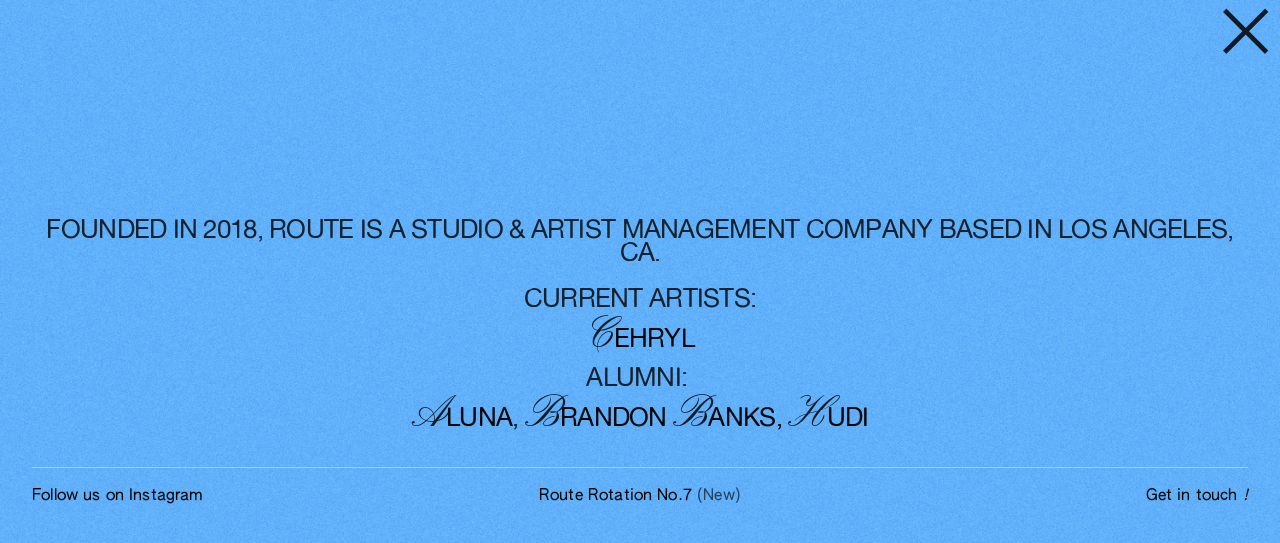

--- FILE ---
content_type: text/html; charset=UTF-8
request_url: https://route.onl/route
body_size: 31406
content:
<!DOCTYPE html>
<!-- 

        Running on cargo.site

-->
<html lang="en" data-predefined-style="true" data-css-presets="true" data-css-preset data-typography-preset>
	<head>
<script>
				var __cargo_context__ = 'live';
				var __cargo_js_ver__ = 'c=2806793921';
				var __cargo_maint__ = false;
				
				
			</script>
					<meta http-equiv="X-UA-Compatible" content="IE=edge,chrome=1">
		<meta http-equiv="Content-Type" content="text/html; charset=utf-8">
		<meta name="viewport" content="initial-scale=1.0, maximum-scale=1.0, user-scalable=no">
		
			<meta name="robots" content="index,follow">
		<title>route — Route</title>
		<meta name="description" content="FOUNDED IN 2018, ROUTE IS A STUDIO &amp; ARTIST MANAGEMENT COMPANY BASED IN LOS ANGELES, CA. CURRENT ARTISTS:  CEHRYL  ALUMNI:  ALUNA, BRANDON BANKS, HUDI...">
				<meta name="twitter:card" content="summary_large_image">
		<meta name="twitter:title" content="route — Route">
		<meta name="twitter:description" content="FOUNDED IN 2018, ROUTE IS A STUDIO &amp; ARTIST MANAGEMENT COMPANY BASED IN LOS ANGELES, CA. CURRENT ARTISTS:  CEHRYL  ALUMNI:  ALUNA, BRANDON BANKS, HUDI...">
		<meta name="twitter:image" content="https://freight.cargo.site/w/479/i/f0c9ef6b271d3e7e0a4e96cd087d4bf5a76ca08a9db4c4cd5bfc243af9fce940/Asset-1.png">
		<meta property="og:locale" content="en_US">
		<meta property="og:title" content="route — Route">
		<meta property="og:description" content="FOUNDED IN 2018, ROUTE IS A STUDIO &amp; ARTIST MANAGEMENT COMPANY BASED IN LOS ANGELES, CA. CURRENT ARTISTS:  CEHRYL  ALUMNI:  ALUNA, BRANDON BANKS, HUDI...">
		<meta property="og:url" content="https://route.onl/route">
		<meta property="og:image" content="https://freight.cargo.site/w/479/i/f0c9ef6b271d3e7e0a4e96cd087d4bf5a76ca08a9db4c4cd5bfc243af9fce940/Asset-1.png">
		<meta property="og:type" content="website">

		<link rel="preconnect" href="https://static.cargo.site" crossorigin>
		<link rel="preconnect" href="https://freight.cargo.site" crossorigin>

		<link rel="preconnect" href="https://fonts.gstatic.com" crossorigin>
				<link rel="preconnect" href="https://type.cargo.site" crossorigin>

		<!--<link rel="preload" href="https://static.cargo.site/assets/social/IconFont-Regular-0.9.3.woff2" as="font" type="font/woff" crossorigin>-->

		

		<link href="https://freight.cargo.site/t/original/i/74c4085180eb5264763f13855b28ce374197e08ec644f84cbf94c74c7ffcc653/favicon.ico" rel="shortcut icon">
		<link href="https://route.onl/rss" rel="alternate" type="application/rss+xml" title="Route feed">

		<link href="//fonts.googleapis.com/css?family=Pinyon Script:400&c=2806793921&" id="" rel="stylesheet" type="text/css" />
<link href="https://route.onl/stylesheet?c=2806793921&1649272971" id="member_stylesheet" rel="stylesheet" type="text/css" />
<style id="">@font-face{font-family:Icons;src:url(https://static.cargo.site/assets/social/IconFont-Regular-0.9.3.woff2);unicode-range:U+E000-E15C,U+F0000,U+FE0E}@font-face{font-family:Icons;src:url(https://static.cargo.site/assets/social/IconFont-Regular-0.9.3.woff2);font-weight:240;unicode-range:U+E000-E15C,U+F0000,U+FE0E}@font-face{font-family:Icons;src:url(https://static.cargo.site/assets/social/IconFont-Regular-0.9.3.woff2);unicode-range:U+E000-E15C,U+F0000,U+FE0E;font-weight:400}@font-face{font-family:Icons;src:url(https://static.cargo.site/assets/social/IconFont-Regular-0.9.3.woff2);unicode-range:U+E000-E15C,U+F0000,U+FE0E;font-weight:600}@font-face{font-family:Icons;src:url(https://static.cargo.site/assets/social/IconFont-Regular-0.9.3.woff2);unicode-range:U+E000-E15C,U+F0000,U+FE0E;font-weight:800}@font-face{font-family:Icons;src:url(https://static.cargo.site/assets/social/IconFont-Regular-0.9.3.woff2);unicode-range:U+E000-E15C,U+F0000,U+FE0E;font-style:italic}@font-face{font-family:Icons;src:url(https://static.cargo.site/assets/social/IconFont-Regular-0.9.3.woff2);unicode-range:U+E000-E15C,U+F0000,U+FE0E;font-weight:200;font-style:italic}@font-face{font-family:Icons;src:url(https://static.cargo.site/assets/social/IconFont-Regular-0.9.3.woff2);unicode-range:U+E000-E15C,U+F0000,U+FE0E;font-weight:400;font-style:italic}@font-face{font-family:Icons;src:url(https://static.cargo.site/assets/social/IconFont-Regular-0.9.3.woff2);unicode-range:U+E000-E15C,U+F0000,U+FE0E;font-weight:600;font-style:italic}@font-face{font-family:Icons;src:url(https://static.cargo.site/assets/social/IconFont-Regular-0.9.3.woff2);unicode-range:U+E000-E15C,U+F0000,U+FE0E;font-weight:800;font-style:italic}body.iconfont-loading,body.iconfont-loading *{color:transparent!important}body{-moz-osx-font-smoothing:grayscale;-webkit-font-smoothing:antialiased;-webkit-text-size-adjust:none}body.no-scroll{overflow:hidden}/*!
 * Content
 */.page{word-wrap:break-word}:focus{outline:0}.pointer-events-none{pointer-events:none}.pointer-events-auto{pointer-events:auto}.pointer-events-none .page_content .audio-player,.pointer-events-none .page_content .shop_product,.pointer-events-none .page_content a,.pointer-events-none .page_content audio,.pointer-events-none .page_content button,.pointer-events-none .page_content details,.pointer-events-none .page_content iframe,.pointer-events-none .page_content img,.pointer-events-none .page_content input,.pointer-events-none .page_content video{pointer-events:auto}.pointer-events-none .page_content *>a,.pointer-events-none .page_content>a{position:relative}s *{text-transform:inherit}#toolset{position:fixed;bottom:10px;right:10px;z-index:8}.mobile #toolset,.template_site_inframe #toolset{display:none}#toolset a{display:block;height:24px;width:24px;margin:0;padding:0;text-decoration:none;background:rgba(0,0,0,.2)}#toolset a:hover{background:rgba(0,0,0,.8)}[data-adminview] #toolset a,[data-adminview] #toolset_admin a{background:rgba(0,0,0,.04);pointer-events:none;cursor:default}#toolset_admin a:active{background:rgba(0,0,0,.7)}#toolset_admin a svg>*{transform:scale(1.1) translate(0,-.5px);transform-origin:50% 50%}#toolset_admin a svg{pointer-events:none;width:100%!important;height:auto!important}#following-container{overflow:auto;-webkit-overflow-scrolling:touch}#following-container iframe{height:100%;width:100%;position:absolute;top:0;left:0;right:0;bottom:0}:root{--following-width:-400px;--following-animation-duration:450ms}@keyframes following-open{0%{transform:translateX(0)}100%{transform:translateX(var(--following-width))}}@keyframes following-open-inverse{0%{transform:translateX(0)}100%{transform:translateX(calc(-1 * var(--following-width)))}}@keyframes following-close{0%{transform:translateX(var(--following-width))}100%{transform:translateX(0)}}@keyframes following-close-inverse{0%{transform:translateX(calc(-1 * var(--following-width)))}100%{transform:translateX(0)}}body.animate-left{animation:following-open var(--following-animation-duration);animation-fill-mode:both;animation-timing-function:cubic-bezier(.24,1,.29,1)}#following-container.animate-left{animation:following-close-inverse var(--following-animation-duration);animation-fill-mode:both;animation-timing-function:cubic-bezier(.24,1,.29,1)}#following-container.animate-left #following-frame{animation:following-close var(--following-animation-duration);animation-fill-mode:both;animation-timing-function:cubic-bezier(.24,1,.29,1)}body.animate-right{animation:following-close var(--following-animation-duration);animation-fill-mode:both;animation-timing-function:cubic-bezier(.24,1,.29,1)}#following-container.animate-right{animation:following-open-inverse var(--following-animation-duration);animation-fill-mode:both;animation-timing-function:cubic-bezier(.24,1,.29,1)}#following-container.animate-right #following-frame{animation:following-open var(--following-animation-duration);animation-fill-mode:both;animation-timing-function:cubic-bezier(.24,1,.29,1)}.slick-slider{position:relative;display:block;-moz-box-sizing:border-box;box-sizing:border-box;-webkit-user-select:none;-moz-user-select:none;-ms-user-select:none;user-select:none;-webkit-touch-callout:none;-khtml-user-select:none;-ms-touch-action:pan-y;touch-action:pan-y;-webkit-tap-highlight-color:transparent}.slick-list{position:relative;display:block;overflow:hidden;margin:0;padding:0}.slick-list:focus{outline:0}.slick-list.dragging{cursor:pointer;cursor:hand}.slick-slider .slick-list,.slick-slider .slick-track{transform:translate3d(0,0,0);will-change:transform}.slick-track{position:relative;top:0;left:0;display:block}.slick-track:after,.slick-track:before{display:table;content:'';width:1px;height:1px;margin-top:-1px;margin-left:-1px}.slick-track:after{clear:both}.slick-loading .slick-track{visibility:hidden}.slick-slide{display:none;float:left;height:100%;min-height:1px}[dir=rtl] .slick-slide{float:right}.content .slick-slide img{display:inline-block}.content .slick-slide img:not(.image-zoom){cursor:pointer}.content .scrub .slick-list,.content .scrub .slick-slide img:not(.image-zoom){cursor:ew-resize}body.slideshow-scrub-dragging *{cursor:ew-resize!important}.content .slick-slide img:not([src]),.content .slick-slide img[src='']{width:100%;height:auto}.slick-slide.slick-loading img{display:none}.slick-slide.dragging img{pointer-events:none}.slick-initialized .slick-slide{display:block}.slick-loading .slick-slide{visibility:hidden}.slick-vertical .slick-slide{display:block;height:auto;border:1px solid transparent}.slick-arrow.slick-hidden{display:none}.slick-arrow{position:absolute;z-index:9;width:0;top:0;height:100%;cursor:pointer;will-change:opacity;-webkit-transition:opacity 333ms cubic-bezier(.4,0,.22,1);transition:opacity 333ms cubic-bezier(.4,0,.22,1)}.slick-arrow.hidden{opacity:0}.slick-arrow svg{position:absolute;width:36px;height:36px;top:0;left:0;right:0;bottom:0;margin:auto;transform:translate(.25px,.25px)}.slick-arrow svg.right-arrow{transform:translate(.25px,.25px) scaleX(-1)}.slick-arrow svg:active{opacity:.75}.slick-arrow svg .arrow-shape{fill:none!important;stroke:#fff;stroke-linecap:square}.slick-arrow svg .arrow-outline{fill:none!important;stroke-width:2.5px;stroke:rgba(0,0,0,.6);stroke-linecap:square}.slick-arrow.slick-next{right:0;text-align:right}.slick-next svg,.wallpaper-navigation .slick-next svg{margin-right:10px}.mobile .slick-next svg{margin-right:10px}.slick-arrow.slick-prev{text-align:left}.slick-prev svg,.wallpaper-navigation .slick-prev svg{margin-left:10px}.mobile .slick-prev svg{margin-left:10px}.loading_animation{display:none;vertical-align:middle;z-index:15;line-height:0;pointer-events:none;border-radius:100%}.loading_animation.hidden{display:none}.loading_animation.pulsing{opacity:0;display:inline-block;animation-delay:.1s;-webkit-animation-delay:.1s;-moz-animation-delay:.1s;animation-duration:12s;animation-iteration-count:infinite;animation:fade-pulse-in .5s ease-in-out;-moz-animation:fade-pulse-in .5s ease-in-out;-webkit-animation:fade-pulse-in .5s ease-in-out;-webkit-animation-fill-mode:forwards;-moz-animation-fill-mode:forwards;animation-fill-mode:forwards}.loading_animation.pulsing.no-delay{animation-delay:0s;-webkit-animation-delay:0s;-moz-animation-delay:0s}.loading_animation div{border-radius:100%}.loading_animation div svg{max-width:100%;height:auto}.loading_animation div,.loading_animation div svg{width:20px;height:20px}.loading_animation.full-width svg{width:100%;height:auto}.loading_animation.full-width.big svg{width:100px;height:100px}.loading_animation div svg>*{fill:#ccc}.loading_animation div{-webkit-animation:spin-loading 12s ease-out;-webkit-animation-iteration-count:infinite;-moz-animation:spin-loading 12s ease-out;-moz-animation-iteration-count:infinite;animation:spin-loading 12s ease-out;animation-iteration-count:infinite}.loading_animation.hidden{display:none}[data-backdrop] .loading_animation{position:absolute;top:15px;left:15px;z-index:99}.loading_animation.position-absolute.middle{top:calc(50% - 10px);left:calc(50% - 10px)}.loading_animation.position-absolute.topleft{top:0;left:0}.loading_animation.position-absolute.middleright{top:calc(50% - 10px);right:1rem}.loading_animation.position-absolute.middleleft{top:calc(50% - 10px);left:1rem}.loading_animation.gray div svg>*{fill:#999}.loading_animation.gray-dark div svg>*{fill:#666}.loading_animation.gray-darker div svg>*{fill:#555}.loading_animation.gray-light div svg>*{fill:#ccc}.loading_animation.white div svg>*{fill:rgba(255,255,255,.85)}.loading_animation.blue div svg>*{fill:#698fff}.loading_animation.inline{display:inline-block;margin-bottom:.5ex}.loading_animation.inline.left{margin-right:.5ex}@-webkit-keyframes fade-pulse-in{0%{opacity:0}50%{opacity:.5}100%{opacity:1}}@-moz-keyframes fade-pulse-in{0%{opacity:0}50%{opacity:.5}100%{opacity:1}}@keyframes fade-pulse-in{0%{opacity:0}50%{opacity:.5}100%{opacity:1}}@-webkit-keyframes pulsate{0%{opacity:1}50%{opacity:0}100%{opacity:1}}@-moz-keyframes pulsate{0%{opacity:1}50%{opacity:0}100%{opacity:1}}@keyframes pulsate{0%{opacity:1}50%{opacity:0}100%{opacity:1}}@-webkit-keyframes spin-loading{0%{transform:rotate(0)}9%{transform:rotate(1050deg)}18%{transform:rotate(-1090deg)}20%{transform:rotate(-1080deg)}23%{transform:rotate(-1080deg)}28%{transform:rotate(-1095deg)}29%{transform:rotate(-1065deg)}34%{transform:rotate(-1080deg)}35%{transform:rotate(-1050deg)}40%{transform:rotate(-1065deg)}41%{transform:rotate(-1035deg)}44%{transform:rotate(-1035deg)}47%{transform:rotate(-2160deg)}50%{transform:rotate(-2160deg)}56%{transform:rotate(45deg)}60%{transform:rotate(45deg)}80%{transform:rotate(6120deg)}100%{transform:rotate(0)}}@keyframes spin-loading{0%{transform:rotate(0)}9%{transform:rotate(1050deg)}18%{transform:rotate(-1090deg)}20%{transform:rotate(-1080deg)}23%{transform:rotate(-1080deg)}28%{transform:rotate(-1095deg)}29%{transform:rotate(-1065deg)}34%{transform:rotate(-1080deg)}35%{transform:rotate(-1050deg)}40%{transform:rotate(-1065deg)}41%{transform:rotate(-1035deg)}44%{transform:rotate(-1035deg)}47%{transform:rotate(-2160deg)}50%{transform:rotate(-2160deg)}56%{transform:rotate(45deg)}60%{transform:rotate(45deg)}80%{transform:rotate(6120deg)}100%{transform:rotate(0)}}[grid-row]{align-items:flex-start;box-sizing:border-box;display:-webkit-box;display:-webkit-flex;display:-ms-flexbox;display:flex;-webkit-flex-wrap:wrap;-ms-flex-wrap:wrap;flex-wrap:wrap}[grid-col]{box-sizing:border-box}[grid-row] [grid-col].empty:after{content:"\0000A0";cursor:text}body.mobile[data-adminview=content-editproject] [grid-row] [grid-col].empty:after{display:none}[grid-col=auto]{-webkit-box-flex:1;-webkit-flex:1;-ms-flex:1;flex:1}[grid-col=x12]{width:100%}[grid-col=x11]{width:50%}[grid-col=x10]{width:33.33%}[grid-col=x9]{width:25%}[grid-col=x8]{width:20%}[grid-col=x7]{width:16.666666667%}[grid-col=x6]{width:14.285714286%}[grid-col=x5]{width:12.5%}[grid-col=x4]{width:11.111111111%}[grid-col=x3]{width:10%}[grid-col=x2]{width:9.090909091%}[grid-col=x1]{width:8.333333333%}[grid-col="1"]{width:8.33333%}[grid-col="2"]{width:16.66667%}[grid-col="3"]{width:25%}[grid-col="4"]{width:33.33333%}[grid-col="5"]{width:41.66667%}[grid-col="6"]{width:50%}[grid-col="7"]{width:58.33333%}[grid-col="8"]{width:66.66667%}[grid-col="9"]{width:75%}[grid-col="10"]{width:83.33333%}[grid-col="11"]{width:91.66667%}[grid-col="12"]{width:100%}body.mobile [grid-responsive] [grid-col]{width:100%;-webkit-box-flex:none;-webkit-flex:none;-ms-flex:none;flex:none}[data-ce-host=true][contenteditable=true] [grid-pad]{pointer-events:none}[data-ce-host=true][contenteditable=true] [grid-pad]>*{pointer-events:auto}[grid-pad="0"]{padding:0}[grid-pad="0.25"]{padding:.125rem}[grid-pad="0.5"]{padding:.25rem}[grid-pad="0.75"]{padding:.375rem}[grid-pad="1"]{padding:.5rem}[grid-pad="1.25"]{padding:.625rem}[grid-pad="1.5"]{padding:.75rem}[grid-pad="1.75"]{padding:.875rem}[grid-pad="2"]{padding:1rem}[grid-pad="2.5"]{padding:1.25rem}[grid-pad="3"]{padding:1.5rem}[grid-pad="3.5"]{padding:1.75rem}[grid-pad="4"]{padding:2rem}[grid-pad="5"]{padding:2.5rem}[grid-pad="6"]{padding:3rem}[grid-pad="7"]{padding:3.5rem}[grid-pad="8"]{padding:4rem}[grid-pad="9"]{padding:4.5rem}[grid-pad="10"]{padding:5rem}[grid-gutter="0"]{margin:0}[grid-gutter="0.5"]{margin:-.25rem}[grid-gutter="1"]{margin:-.5rem}[grid-gutter="1.5"]{margin:-.75rem}[grid-gutter="2"]{margin:-1rem}[grid-gutter="2.5"]{margin:-1.25rem}[grid-gutter="3"]{margin:-1.5rem}[grid-gutter="3.5"]{margin:-1.75rem}[grid-gutter="4"]{margin:-2rem}[grid-gutter="5"]{margin:-2.5rem}[grid-gutter="6"]{margin:-3rem}[grid-gutter="7"]{margin:-3.5rem}[grid-gutter="8"]{margin:-4rem}[grid-gutter="10"]{margin:-5rem}[grid-gutter="12"]{margin:-6rem}[grid-gutter="14"]{margin:-7rem}[grid-gutter="16"]{margin:-8rem}[grid-gutter="18"]{margin:-9rem}[grid-gutter="20"]{margin:-10rem}small{max-width:100%;text-decoration:inherit}img:not([src]),img[src='']{outline:1px solid rgba(177,177,177,.4);outline-offset:-1px;content:url([data-uri])}img.image-zoom{cursor:-webkit-zoom-in;cursor:-moz-zoom-in;cursor:zoom-in}#imprimatur{color:#333;font-size:10px;font-family:-apple-system,BlinkMacSystemFont,"Segoe UI",Roboto,Oxygen,Ubuntu,Cantarell,"Open Sans","Helvetica Neue",sans-serif,"Sans Serif",Icons;/*!System*/position:fixed;opacity:.3;right:-28px;bottom:160px;transform:rotate(270deg);-ms-transform:rotate(270deg);-webkit-transform:rotate(270deg);z-index:8;text-transform:uppercase;color:#999;opacity:.5;padding-bottom:2px;text-decoration:none}.mobile #imprimatur{display:none}bodycopy cargo-link a{font-family:-apple-system,BlinkMacSystemFont,"Segoe UI",Roboto,Oxygen,Ubuntu,Cantarell,"Open Sans","Helvetica Neue",sans-serif,"Sans Serif",Icons;/*!System*/font-size:12px;font-style:normal;font-weight:400;transform:rotate(270deg);text-decoration:none;position:fixed!important;right:-27px;bottom:100px;text-decoration:none;letter-spacing:normal;background:0 0;border:0;border-bottom:0;outline:0}/*! PhotoSwipe Default UI CSS by Dmitry Semenov | photoswipe.com | MIT license */.pswp--has_mouse .pswp__button--arrow--left,.pswp--has_mouse .pswp__button--arrow--right,.pswp__ui{visibility:visible}.pswp--minimal--dark .pswp__top-bar,.pswp__button{background:0 0}.pswp,.pswp__bg,.pswp__container,.pswp__img--placeholder,.pswp__zoom-wrap,.quick-view-navigation{-webkit-backface-visibility:hidden}.pswp__button{cursor:pointer;opacity:1;-webkit-appearance:none;transition:opacity .2s;-webkit-box-shadow:none;box-shadow:none}.pswp__button-close>svg{top:10px;right:10px;margin-left:auto}.pswp--touch .quick-view-navigation{display:none}.pswp__ui{-webkit-font-smoothing:auto;opacity:1;z-index:1550}.quick-view-navigation{will-change:opacity;-webkit-transition:opacity 333ms cubic-bezier(.4,0,.22,1);transition:opacity 333ms cubic-bezier(.4,0,.22,1)}.quick-view-navigation .pswp__group .pswp__button{pointer-events:auto}.pswp__button>svg{position:absolute;width:36px;height:36px}.quick-view-navigation .pswp__group:active svg{opacity:.75}.pswp__button svg .shape-shape{fill:#fff}.pswp__button svg .shape-outline{fill:#000}.pswp__button-prev>svg{top:0;bottom:0;left:10px;margin:auto}.pswp__button-next>svg{top:0;bottom:0;right:10px;margin:auto}.quick-view-navigation .pswp__group .pswp__button-prev{position:absolute;left:0;top:0;width:0;height:100%}.quick-view-navigation .pswp__group .pswp__button-next{position:absolute;right:0;top:0;width:0;height:100%}.quick-view-navigation .close-button,.quick-view-navigation .left-arrow,.quick-view-navigation .right-arrow{transform:translate(.25px,.25px)}.quick-view-navigation .right-arrow{transform:translate(.25px,.25px) scaleX(-1)}.pswp__button svg .shape-outline{fill:transparent!important;stroke:#000;stroke-width:2.5px;stroke-linecap:square}.pswp__button svg .shape-shape{fill:transparent!important;stroke:#fff;stroke-width:1.5px;stroke-linecap:square}.pswp__bg,.pswp__scroll-wrap,.pswp__zoom-wrap{width:100%;position:absolute}.quick-view-navigation .pswp__group .pswp__button-close{margin:0}.pswp__container,.pswp__item,.pswp__zoom-wrap{right:0;bottom:0;top:0;position:absolute;left:0}.pswp__ui--hidden .pswp__button{opacity:.001}.pswp__ui--hidden .pswp__button,.pswp__ui--hidden .pswp__button *{pointer-events:none}.pswp .pswp__ui.pswp__ui--displaynone{display:none}.pswp__element--disabled{display:none!important}/*! PhotoSwipe main CSS by Dmitry Semenov | photoswipe.com | MIT license */.pswp{position:fixed;display:none;height:100%;width:100%;top:0;left:0;right:0;bottom:0;margin:auto;-ms-touch-action:none;touch-action:none;z-index:9999999;-webkit-text-size-adjust:100%;line-height:initial;letter-spacing:initial;outline:0}.pswp img{max-width:none}.pswp--zoom-disabled .pswp__img{cursor:default!important}.pswp--animate_opacity{opacity:.001;will-change:opacity;-webkit-transition:opacity 333ms cubic-bezier(.4,0,.22,1);transition:opacity 333ms cubic-bezier(.4,0,.22,1)}.pswp--open{display:block}.pswp--zoom-allowed .pswp__img{cursor:-webkit-zoom-in;cursor:-moz-zoom-in;cursor:zoom-in}.pswp--zoomed-in .pswp__img{cursor:-webkit-grab;cursor:-moz-grab;cursor:grab}.pswp--dragging .pswp__img{cursor:-webkit-grabbing;cursor:-moz-grabbing;cursor:grabbing}.pswp__bg{left:0;top:0;height:100%;opacity:0;transform:translateZ(0);will-change:opacity}.pswp__scroll-wrap{left:0;top:0;height:100%}.pswp__container,.pswp__zoom-wrap{-ms-touch-action:none;touch-action:none}.pswp__container,.pswp__img{-webkit-user-select:none;-moz-user-select:none;-ms-user-select:none;user-select:none;-webkit-tap-highlight-color:transparent;-webkit-touch-callout:none}.pswp__zoom-wrap{-webkit-transform-origin:left top;-ms-transform-origin:left top;transform-origin:left top;-webkit-transition:-webkit-transform 222ms cubic-bezier(.4,0,.22,1);transition:transform 222ms cubic-bezier(.4,0,.22,1)}.pswp__bg{-webkit-transition:opacity 222ms cubic-bezier(.4,0,.22,1);transition:opacity 222ms cubic-bezier(.4,0,.22,1)}.pswp--animated-in .pswp__bg,.pswp--animated-in .pswp__zoom-wrap{-webkit-transition:none;transition:none}.pswp--hide-overflow .pswp__scroll-wrap,.pswp--hide-overflow.pswp{overflow:hidden}.pswp__img{position:absolute;width:auto;height:auto;top:0;left:0}.pswp__img--placeholder--blank{background:#222}.pswp--ie .pswp__img{width:100%!important;height:auto!important;left:0;top:0}.pswp__ui--idle{opacity:0}.pswp__error-msg{position:absolute;left:0;top:50%;width:100%;text-align:center;font-size:14px;line-height:16px;margin-top:-8px;color:#ccc}.pswp__error-msg a{color:#ccc;text-decoration:underline}.pswp__error-msg{font-family:-apple-system,BlinkMacSystemFont,"Segoe UI",Roboto,Oxygen,Ubuntu,Cantarell,"Open Sans","Helvetica Neue",sans-serif}.quick-view.mouse-down .iframe-item{pointer-events:none!important}.quick-view-caption-positioner{pointer-events:none;width:100%;height:100%}.quick-view-caption-wrapper{margin:auto;position:absolute;bottom:0;left:0;right:0}.quick-view-horizontal-align-left .quick-view-caption-wrapper{margin-left:0}.quick-view-horizontal-align-right .quick-view-caption-wrapper{margin-right:0}[data-quick-view-caption]{transition:.1s opacity ease-in-out;position:absolute;bottom:0;left:0;right:0}.quick-view-horizontal-align-left [data-quick-view-caption]{text-align:left}.quick-view-horizontal-align-right [data-quick-view-caption]{text-align:right}.quick-view-caption{transition:.1s opacity ease-in-out}.quick-view-caption>*{display:inline-block}.quick-view-caption *{pointer-events:auto}.quick-view-caption.hidden{opacity:0}.shop_product .dropdown_wrapper{flex:0 0 100%;position:relative}.shop_product select{appearance:none;-moz-appearance:none;-webkit-appearance:none;outline:0;-webkit-font-smoothing:antialiased;-moz-osx-font-smoothing:grayscale;cursor:pointer;border-radius:0;white-space:nowrap;overflow:hidden!important;text-overflow:ellipsis}.shop_product select.dropdown::-ms-expand{display:none}.shop_product a{cursor:pointer;border-bottom:none;text-decoration:none}.shop_product a.out-of-stock{pointer-events:none}body.audio-player-dragging *{cursor:ew-resize!important}.audio-player{display:inline-flex;flex:1 0 calc(100% - 2px);width:calc(100% - 2px)}.audio-player .button{height:100%;flex:0 0 3.3rem;display:flex}.audio-player .separator{left:3.3rem;height:100%}.audio-player .buffer{width:0%;height:100%;transition:left .3s linear,width .3s linear}.audio-player.seeking .buffer{transition:left 0s,width 0s}.audio-player.seeking{user-select:none;-webkit-user-select:none;cursor:ew-resize}.audio-player.seeking *{user-select:none;-webkit-user-select:none;cursor:ew-resize}.audio-player .bar{overflow:hidden;display:flex;justify-content:space-between;align-content:center;flex-grow:1}.audio-player .progress{width:0%;height:100%;transition:width .3s linear}.audio-player.seeking .progress{transition:width 0s}.audio-player .pause,.audio-player .play{cursor:pointer;height:100%}.audio-player .note-icon{margin:auto 0;order:2;flex:0 1 auto}.audio-player .title{white-space:nowrap;overflow:hidden;text-overflow:ellipsis;pointer-events:none;user-select:none;padding:.5rem 0 .5rem 1rem;margin:auto auto auto 0;flex:0 3 auto;min-width:0;width:100%}.audio-player .total-time{flex:0 1 auto;margin:auto 0}.audio-player .current-time,.audio-player .play-text{flex:0 1 auto;margin:auto 0}.audio-player .stream-anim{user-select:none;margin:auto auto auto 0}.audio-player .stream-anim span{display:inline-block}.audio-player .buffer,.audio-player .current-time,.audio-player .note-svg,.audio-player .play-text,.audio-player .separator,.audio-player .total-time{user-select:none;pointer-events:none}.audio-player .buffer,.audio-player .play-text,.audio-player .progress{position:absolute}.audio-player,.audio-player .bar,.audio-player .button,.audio-player .current-time,.audio-player .note-icon,.audio-player .pause,.audio-player .play,.audio-player .total-time{position:relative}body.mobile .audio-player,body.mobile .audio-player *{-webkit-touch-callout:none}#standalone-admin-frame{border:0;width:400px;position:absolute;right:0;top:0;height:100vh;z-index:99}body[standalone-admin=true] #standalone-admin-frame{transform:translate(0,0)}body[standalone-admin=true] .main_container{width:calc(100% - 400px)}body[standalone-admin=false] #standalone-admin-frame{transform:translate(100%,0)}body[standalone-admin=false] .main_container{width:100%}.toggle_standaloneAdmin{position:fixed;top:0;right:400px;height:40px;width:40px;z-index:999;cursor:pointer;background-color:rgba(0,0,0,.4)}.toggle_standaloneAdmin:active{opacity:.7}body[standalone-admin=false] .toggle_standaloneAdmin{right:0}.toggle_standaloneAdmin *{color:#fff;fill:#fff}.toggle_standaloneAdmin svg{padding:6px;width:100%;height:100%;opacity:.85}body[standalone-admin=false] .toggle_standaloneAdmin #close,body[standalone-admin=true] .toggle_standaloneAdmin #backdropsettings{display:none}.toggle_standaloneAdmin>div{width:100%;height:100%}#admin_toggle_button{position:fixed;top:50%;transform:translate(0,-50%);right:400px;height:36px;width:12px;z-index:999;cursor:pointer;background-color:rgba(0,0,0,.09);padding-left:2px;margin-right:5px}#admin_toggle_button .bar{content:'';background:rgba(0,0,0,.09);position:fixed;width:5px;bottom:0;top:0;z-index:10}#admin_toggle_button:active{background:rgba(0,0,0,.065)}#admin_toggle_button *{color:#fff;fill:#fff}#admin_toggle_button svg{padding:0;width:16px;height:36px;margin-left:1px;opacity:1}#admin_toggle_button svg *{fill:#fff;opacity:1}#admin_toggle_button[data-state=closed] .toggle_admin_close{display:none}#admin_toggle_button[data-state=closed],#admin_toggle_button[data-state=closed] .toggle_admin_open{width:20px;cursor:pointer;margin:0}#admin_toggle_button[data-state=closed] svg{margin-left:2px}#admin_toggle_button[data-state=open] .toggle_admin_open{display:none}select,select *{text-rendering:auto!important}b b{font-weight:inherit}*{-webkit-box-sizing:border-box;-moz-box-sizing:border-box;box-sizing:border-box}customhtml>*{position:relative;z-index:10}body,html{min-height:100vh;margin:0;padding:0}html{touch-action:manipulation;position:relative;background-color:#fff}.main_container{min-height:100vh;width:100%;overflow:hidden}.container{display:-webkit-box;display:-webkit-flex;display:-moz-box;display:-ms-flexbox;display:flex;-webkit-flex-wrap:wrap;-moz-flex-wrap:wrap;-ms-flex-wrap:wrap;flex-wrap:wrap;max-width:100%;width:100%;overflow:visible}.container{align-items:flex-start;-webkit-align-items:flex-start}.page{z-index:2}.page ul li>text-limit{display:block}.content,.content_container,.pinned{-webkit-flex:1 0 auto;-moz-flex:1 0 auto;-ms-flex:1 0 auto;flex:1 0 auto;max-width:100%}.content_container{width:100%}.content_container.full_height{min-height:100vh}.page_background{position:absolute;top:0;left:0;width:100%;height:100%}.page_container{position:relative;overflow:visible;width:100%}.backdrop{position:absolute;top:0;z-index:1;width:100%;height:100%;max-height:100vh}.backdrop>div{position:absolute;top:0;left:0;width:100%;height:100%;-webkit-backface-visibility:hidden;backface-visibility:hidden;transform:translate3d(0,0,0);contain:strict}[data-backdrop].backdrop>div[data-overflowing]{max-height:100vh;position:absolute;top:0;left:0}body.mobile [split-responsive]{display:flex;flex-direction:column}body.mobile [split-responsive] .container{width:100%;order:2}body.mobile [split-responsive] .backdrop{position:relative;height:50vh;width:100%;order:1}body.mobile [split-responsive] [data-auxiliary].backdrop{position:absolute;height:50vh;width:100%;order:1}.page{position:relative;z-index:2}img[data-align=left]{float:left}img[data-align=right]{float:right}[data-rotation]{transform-origin:center center}.content .page_content:not([contenteditable=true]) [data-draggable]{pointer-events:auto!important;backface-visibility:hidden}.preserve-3d{-moz-transform-style:preserve-3d;transform-style:preserve-3d}.content .page_content:not([contenteditable=true]) [data-draggable] iframe{pointer-events:none!important}.dragging-active iframe{pointer-events:none!important}.content .page_content:not([contenteditable=true]) [data-draggable]:active{opacity:1}.content .scroll-transition-fade{transition:transform 1s ease-in-out,opacity .8s ease-in-out}.content .scroll-transition-fade.below-viewport{opacity:0;transform:translateY(40px)}.mobile.full_width .page_container:not([split-layout]) .container_width{width:100%}[data-view=pinned_bottom] .bottom_pin_invisibility{visibility:hidden}.pinned{position:relative;width:100%}.pinned .page_container.accommodate:not(.fixed):not(.overlay){z-index:2}.pinned .page_container.overlay{position:absolute;z-index:4}.pinned .page_container.overlay.fixed{position:fixed}.pinned .page_container.overlay.fixed .page{max-height:100vh;-webkit-overflow-scrolling:touch}.pinned .page_container.overlay.fixed .page.allow-scroll{overflow-y:auto;overflow-x:hidden}.pinned .page_container.overlay.fixed .page.allow-scroll{align-items:flex-start;-webkit-align-items:flex-start}.pinned .page_container .page.allow-scroll::-webkit-scrollbar{width:0;background:0 0;display:none}.pinned.pinned_top .page_container.overlay{left:0;top:0}.pinned.pinned_bottom .page_container.overlay{left:0;bottom:0}div[data-container=set]:empty{margin-top:1px}.thumbnails{position:relative;z-index:1}[thumbnails=grid]{align-items:baseline}[thumbnails=justify] .thumbnail{box-sizing:content-box}[thumbnails][data-padding-zero] .thumbnail{margin-bottom:-1px}[thumbnails=montessori] .thumbnail{pointer-events:auto;position:absolute}[thumbnails] .thumbnail>a{display:block;text-decoration:none}[thumbnails=montessori]{height:0}[thumbnails][data-resizing],[thumbnails][data-resizing] *{cursor:nwse-resize}[thumbnails] .thumbnail .resize-handle{cursor:nwse-resize;width:26px;height:26px;padding:5px;position:absolute;opacity:.75;right:-1px;bottom:-1px;z-index:100}[thumbnails][data-resizing] .resize-handle{display:none}[thumbnails] .thumbnail .resize-handle svg{position:absolute;top:0;left:0}[thumbnails] .thumbnail .resize-handle:hover{opacity:1}[data-can-move].thumbnail .resize-handle svg .resize_path_outline{fill:#fff}[data-can-move].thumbnail .resize-handle svg .resize_path{fill:#000}[thumbnails=montessori] .thumbnail_sizer{height:0;width:100%;position:relative;padding-bottom:100%;pointer-events:none}[thumbnails] .thumbnail img{display:block;min-height:3px;margin-bottom:0}[thumbnails] .thumbnail img:not([src]),img[src=""]{margin:0!important;width:100%;min-height:3px;height:100%!important;position:absolute}[aspect-ratio="1x1"].thumb_image{height:0;padding-bottom:100%;overflow:hidden}[aspect-ratio="4x3"].thumb_image{height:0;padding-bottom:75%;overflow:hidden}[aspect-ratio="16x9"].thumb_image{height:0;padding-bottom:56.25%;overflow:hidden}[thumbnails] .thumb_image{width:100%;position:relative}[thumbnails][thumbnail-vertical-align=top]{align-items:flex-start}[thumbnails][thumbnail-vertical-align=middle]{align-items:center}[thumbnails][thumbnail-vertical-align=bottom]{align-items:baseline}[thumbnails][thumbnail-horizontal-align=left]{justify-content:flex-start}[thumbnails][thumbnail-horizontal-align=middle]{justify-content:center}[thumbnails][thumbnail-horizontal-align=right]{justify-content:flex-end}.thumb_image.default_image>svg{position:absolute;top:0;left:0;bottom:0;right:0;width:100%;height:100%}.thumb_image.default_image{outline:1px solid #ccc;outline-offset:-1px;position:relative}.mobile.full_width [data-view=Thumbnail] .thumbnails_width{width:100%}.content [data-draggable] a:active,.content [data-draggable] img:active{opacity:initial}.content .draggable-dragging{opacity:initial}[data-draggable].draggable_visible{visibility:visible}[data-draggable].draggable_hidden{visibility:hidden}.gallery_card [data-draggable],.marquee [data-draggable]{visibility:inherit}[data-draggable]{visibility:visible;background-color:rgba(0,0,0,.003)}#site_menu_panel_container .image-gallery:not(.initialized){height:0;padding-bottom:100%;min-height:initial}.image-gallery:not(.initialized){min-height:100vh;visibility:hidden;width:100%}.image-gallery .gallery_card img{display:block;width:100%;height:auto}.image-gallery .gallery_card{transform-origin:center}.image-gallery .gallery_card.dragging{opacity:.1;transform:initial!important}.image-gallery:not([image-gallery=slideshow]) .gallery_card iframe:only-child,.image-gallery:not([image-gallery=slideshow]) .gallery_card video:only-child{width:100%;height:100%;top:0;left:0;position:absolute}.image-gallery[image-gallery=slideshow] .gallery_card video[muted][autoplay]:not([controls]),.image-gallery[image-gallery=slideshow] .gallery_card video[muted][data-autoplay]:not([controls]){pointer-events:none}.image-gallery [image-gallery-pad="0"] video:only-child{object-fit:cover;height:calc(100% + 1px)}div.image-gallery>a,div.image-gallery>iframe,div.image-gallery>img,div.image-gallery>video{display:none}[image-gallery-row]{align-items:flex-start;box-sizing:border-box;display:-webkit-box;display:-webkit-flex;display:-ms-flexbox;display:flex;-webkit-flex-wrap:wrap;-ms-flex-wrap:wrap;flex-wrap:wrap}.image-gallery .gallery_card_image{width:100%;position:relative}[data-predefined-style=true] .image-gallery a.gallery_card{display:block;border:none}[image-gallery-col]{box-sizing:border-box}[image-gallery-col=x12]{width:100%}[image-gallery-col=x11]{width:50%}[image-gallery-col=x10]{width:33.33%}[image-gallery-col=x9]{width:25%}[image-gallery-col=x8]{width:20%}[image-gallery-col=x7]{width:16.666666667%}[image-gallery-col=x6]{width:14.285714286%}[image-gallery-col=x5]{width:12.5%}[image-gallery-col=x4]{width:11.111111111%}[image-gallery-col=x3]{width:10%}[image-gallery-col=x2]{width:9.090909091%}[image-gallery-col=x1]{width:8.333333333%}.content .page_content [image-gallery-pad].image-gallery{pointer-events:none}.content .page_content [image-gallery-pad].image-gallery .gallery_card_image>*,.content .page_content [image-gallery-pad].image-gallery .gallery_image_caption{pointer-events:auto}.content .page_content [image-gallery-pad="0"]{padding:0}.content .page_content [image-gallery-pad="0.25"]{padding:.125rem}.content .page_content [image-gallery-pad="0.5"]{padding:.25rem}.content .page_content [image-gallery-pad="0.75"]{padding:.375rem}.content .page_content [image-gallery-pad="1"]{padding:.5rem}.content .page_content [image-gallery-pad="1.25"]{padding:.625rem}.content .page_content [image-gallery-pad="1.5"]{padding:.75rem}.content .page_content [image-gallery-pad="1.75"]{padding:.875rem}.content .page_content [image-gallery-pad="2"]{padding:1rem}.content .page_content [image-gallery-pad="2.5"]{padding:1.25rem}.content .page_content [image-gallery-pad="3"]{padding:1.5rem}.content .page_content [image-gallery-pad="3.5"]{padding:1.75rem}.content .page_content [image-gallery-pad="4"]{padding:2rem}.content .page_content [image-gallery-pad="5"]{padding:2.5rem}.content .page_content [image-gallery-pad="6"]{padding:3rem}.content .page_content [image-gallery-pad="7"]{padding:3.5rem}.content .page_content [image-gallery-pad="8"]{padding:4rem}.content .page_content [image-gallery-pad="9"]{padding:4.5rem}.content .page_content [image-gallery-pad="10"]{padding:5rem}.content .page_content [image-gallery-gutter="0"]{margin:0}.content .page_content [image-gallery-gutter="0.5"]{margin:-.25rem}.content .page_content [image-gallery-gutter="1"]{margin:-.5rem}.content .page_content [image-gallery-gutter="1.5"]{margin:-.75rem}.content .page_content [image-gallery-gutter="2"]{margin:-1rem}.content .page_content [image-gallery-gutter="2.5"]{margin:-1.25rem}.content .page_content [image-gallery-gutter="3"]{margin:-1.5rem}.content .page_content [image-gallery-gutter="3.5"]{margin:-1.75rem}.content .page_content [image-gallery-gutter="4"]{margin:-2rem}.content .page_content [image-gallery-gutter="5"]{margin:-2.5rem}.content .page_content [image-gallery-gutter="6"]{margin:-3rem}.content .page_content [image-gallery-gutter="7"]{margin:-3.5rem}.content .page_content [image-gallery-gutter="8"]{margin:-4rem}.content .page_content [image-gallery-gutter="10"]{margin:-5rem}.content .page_content [image-gallery-gutter="12"]{margin:-6rem}.content .page_content [image-gallery-gutter="14"]{margin:-7rem}.content .page_content [image-gallery-gutter="16"]{margin:-8rem}.content .page_content [image-gallery-gutter="18"]{margin:-9rem}.content .page_content [image-gallery-gutter="20"]{margin:-10rem}[image-gallery=slideshow]:not(.initialized)>*{min-height:1px;opacity:0;min-width:100%}[image-gallery=slideshow][data-constrained-by=height] [image-gallery-vertical-align].slick-track{align-items:flex-start}[image-gallery=slideshow] img.image-zoom:active{opacity:initial}[image-gallery=slideshow].slick-initialized .gallery_card{pointer-events:none}[image-gallery=slideshow].slick-initialized .gallery_card.slick-current{pointer-events:auto}[image-gallery=slideshow] .gallery_card:not(.has_caption){line-height:0}.content .page_content [image-gallery=slideshow].image-gallery>*{pointer-events:auto}.content [image-gallery=slideshow].image-gallery.slick-initialized .gallery_card{overflow:hidden;margin:0;display:flex;flex-flow:row wrap;flex-shrink:0}.content [image-gallery=slideshow].image-gallery.slick-initialized .gallery_card.slick-current{overflow:visible}[image-gallery=slideshow] .gallery_image_caption{opacity:1;transition:opacity .3s;-webkit-transition:opacity .3s;width:100%;margin-left:auto;margin-right:auto;clear:both}[image-gallery-horizontal-align=left] .gallery_image_caption{text-align:left}[image-gallery-horizontal-align=middle] .gallery_image_caption{text-align:center}[image-gallery-horizontal-align=right] .gallery_image_caption{text-align:right}[image-gallery=slideshow][data-slideshow-in-transition] .gallery_image_caption{opacity:0;transition:opacity .3s;-webkit-transition:opacity .3s}[image-gallery=slideshow] .gallery_card_image{width:initial;margin:0;display:inline-block}[image-gallery=slideshow] .gallery_card img{margin:0;display:block}[image-gallery=slideshow][data-exploded]{align-items:flex-start;box-sizing:border-box;display:-webkit-box;display:-webkit-flex;display:-ms-flexbox;display:flex;-webkit-flex-wrap:wrap;-ms-flex-wrap:wrap;flex-wrap:wrap;justify-content:flex-start;align-content:flex-start}[image-gallery=slideshow][data-exploded] .gallery_card{padding:1rem;width:16.666%}[image-gallery=slideshow][data-exploded] .gallery_card_image{height:0;display:block;width:100%}[image-gallery=grid]{align-items:baseline}[image-gallery=grid] .gallery_card.has_caption .gallery_card_image{display:block}[image-gallery=grid] [image-gallery-pad="0"].gallery_card{margin-bottom:-1px}[image-gallery=grid] .gallery_card img{margin:0}[image-gallery=columns] .gallery_card img{margin:0}[image-gallery=justify]{align-items:flex-start}[image-gallery=justify] .gallery_card img{margin:0}[image-gallery=montessori][image-gallery-row]{display:block}[image-gallery=montessori] a.gallery_card,[image-gallery=montessori] div.gallery_card{position:absolute;pointer-events:auto}[image-gallery=montessori][data-can-move] .gallery_card,[image-gallery=montessori][data-can-move] .gallery_card .gallery_card_image,[image-gallery=montessori][data-can-move] .gallery_card .gallery_card_image>*{cursor:move}[image-gallery=montessori]{position:relative;height:0}[image-gallery=freeform] .gallery_card{position:relative}[image-gallery=freeform] [image-gallery-pad="0"].gallery_card{margin-bottom:-1px}[image-gallery-vertical-align]{display:flex;flex-flow:row wrap}[image-gallery-vertical-align].slick-track{display:flex;flex-flow:row nowrap}.image-gallery .slick-list{margin-bottom:-.3px}[image-gallery-vertical-align=top]{align-content:flex-start;align-items:flex-start}[image-gallery-vertical-align=middle]{align-items:center;align-content:center}[image-gallery-vertical-align=bottom]{align-content:flex-end;align-items:flex-end}[image-gallery-horizontal-align=left]{justify-content:flex-start}[image-gallery-horizontal-align=middle]{justify-content:center}[image-gallery-horizontal-align=right]{justify-content:flex-end}.image-gallery[data-resizing],.image-gallery[data-resizing] *{cursor:nwse-resize!important}.image-gallery .gallery_card .resize-handle,.image-gallery .gallery_card .resize-handle *{cursor:nwse-resize!important}.image-gallery .gallery_card .resize-handle{width:26px;height:26px;padding:5px;position:absolute;opacity:.75;right:-1px;bottom:-1px;z-index:10}.image-gallery[data-resizing] .resize-handle{display:none}.image-gallery .gallery_card .resize-handle svg{cursor:nwse-resize!important;position:absolute;top:0;left:0}.image-gallery .gallery_card .resize-handle:hover{opacity:1}[data-can-move].gallery_card .resize-handle svg .resize_path_outline{fill:#fff}[data-can-move].gallery_card .resize-handle svg .resize_path{fill:#000}[image-gallery=montessori] .thumbnail_sizer{height:0;width:100%;position:relative;padding-bottom:100%;pointer-events:none}#site_menu_button{display:block;text-decoration:none;pointer-events:auto;z-index:9;vertical-align:top;cursor:pointer;box-sizing:content-box;font-family:Icons}#site_menu_button.custom_icon{padding:0;line-height:0}#site_menu_button.custom_icon img{width:100%;height:auto}#site_menu_wrapper.disabled #site_menu_button{display:none}#site_menu_wrapper.mobile_only #site_menu_button{display:none}body.mobile #site_menu_wrapper.mobile_only:not(.disabled) #site_menu_button:not(.active){display:block}#site_menu_panel_container[data-type=cargo_menu] #site_menu_panel{display:block;position:fixed;top:0;right:0;bottom:0;left:0;z-index:10;cursor:default}.site_menu{pointer-events:auto;position:absolute;z-index:11;top:0;bottom:0;line-height:0;max-width:400px;min-width:300px;font-size:20px;text-align:left;background:rgba(20,20,20,.95);padding:20px 30px 90px 30px;overflow-y:auto;overflow-x:hidden;display:-webkit-box;display:-webkit-flex;display:-ms-flexbox;display:flex;-webkit-box-orient:vertical;-webkit-box-direction:normal;-webkit-flex-direction:column;-ms-flex-direction:column;flex-direction:column;-webkit-box-pack:start;-webkit-justify-content:flex-start;-ms-flex-pack:start;justify-content:flex-start}body.mobile #site_menu_wrapper .site_menu{-webkit-overflow-scrolling:touch;min-width:auto;max-width:100%;width:100%;padding:20px}#site_menu_wrapper[data-sitemenu-position=bottom-left] #site_menu,#site_menu_wrapper[data-sitemenu-position=top-left] #site_menu{left:0}#site_menu_wrapper[data-sitemenu-position=bottom-right] #site_menu,#site_menu_wrapper[data-sitemenu-position=top-right] #site_menu{right:0}#site_menu_wrapper[data-type=page] .site_menu{right:0;left:0;width:100%;padding:0;margin:0;background:0 0}.site_menu_wrapper.open .site_menu{display:block}.site_menu div{display:block}.site_menu a{text-decoration:none;display:inline-block;color:rgba(255,255,255,.75);max-width:100%;overflow:hidden;white-space:nowrap;text-overflow:ellipsis;line-height:1.4}.site_menu div a.active{color:rgba(255,255,255,.4)}.site_menu div.set-link>a{font-weight:700}.site_menu div.hidden{display:none}.site_menu .close{display:block;position:absolute;top:0;right:10px;font-size:60px;line-height:50px;font-weight:200;color:rgba(255,255,255,.4);cursor:pointer;user-select:none}#site_menu_panel_container .page_container{position:relative;overflow:hidden;background:0 0;z-index:2}#site_menu_panel_container .site_menu_page_wrapper{position:fixed;top:0;left:0;overflow-y:auto;-webkit-overflow-scrolling:touch;height:100%;width:100%;z-index:100}#site_menu_panel_container .site_menu_page_wrapper .backdrop{pointer-events:none}#site_menu_panel_container #site_menu_page_overlay{position:fixed;top:0;right:0;bottom:0;left:0;cursor:default;z-index:1}#shop_button{display:block;text-decoration:none;pointer-events:auto;z-index:9;vertical-align:top;cursor:pointer;box-sizing:content-box;font-family:Icons}#shop_button.custom_icon{padding:0;line-height:0}#shop_button.custom_icon img{width:100%;height:auto}#shop_button.disabled{display:none}.loading[data-loading]{display:none;position:fixed;bottom:8px;left:8px;z-index:100}.new_site_button_wrapper{font-size:1.8rem;font-weight:400;color:rgba(0,0,0,.85);font-family:-apple-system,BlinkMacSystemFont,'Segoe UI',Roboto,Oxygen,Ubuntu,Cantarell,'Open Sans','Helvetica Neue',sans-serif,'Sans Serif',Icons;font-style:normal;line-height:1.4;color:#fff;position:fixed;bottom:0;right:0;z-index:999}body.template_site #toolset{display:none!important}body.mobile .new_site_button{display:none}.new_site_button{display:flex;height:44px;cursor:pointer}.new_site_button .plus{width:44px;height:100%}.new_site_button .plus svg{width:100%;height:100%}.new_site_button .plus svg line{stroke:#000;stroke-width:2px}.new_site_button .plus:after,.new_site_button .plus:before{content:'';width:30px;height:2px}.new_site_button .text{background:#0fce83;display:none;padding:7.5px 15px 7.5px 15px;height:100%;font-size:20px;color:#222}.new_site_button:active{opacity:.8}.new_site_button.show_full .text{display:block}.new_site_button.show_full .plus{display:none}html:not(.admin-wrapper) .template_site #confirm_modal [data-progress] .progress-indicator:after{content:'Generating Site...';padding:7.5px 15px;right:-200px;color:#000}bodycopy svg.marker-overlay,bodycopy svg.marker-overlay *{transform-origin:0 0;-webkit-transform-origin:0 0;box-sizing:initial}bodycopy svg#svgroot{box-sizing:initial}bodycopy svg.marker-overlay{padding:inherit;position:absolute;left:0;top:0;width:100%;height:100%;min-height:1px;overflow:visible;pointer-events:none;z-index:999}bodycopy svg.marker-overlay *{pointer-events:initial}bodycopy svg.marker-overlay text{letter-spacing:initial}bodycopy svg.marker-overlay a{cursor:pointer}.marquee:not(.torn-down){overflow:hidden;width:100%;position:relative;padding-bottom:.25em;padding-top:.25em;margin-bottom:-.25em;margin-top:-.25em;contain:layout}.marquee .marquee_contents{will-change:transform;display:flex;flex-direction:column}.marquee[behavior][direction].torn-down{white-space:normal}.marquee[behavior=bounce] .marquee_contents{display:block;float:left;clear:both}.marquee[behavior=bounce] .marquee_inner{display:block}.marquee[behavior=bounce][direction=vertical] .marquee_contents{width:100%}.marquee[behavior=bounce][direction=diagonal] .marquee_inner:last-child,.marquee[behavior=bounce][direction=vertical] .marquee_inner:last-child{position:relative;visibility:hidden}.marquee[behavior=bounce][direction=horizontal],.marquee[behavior=scroll][direction=horizontal]{white-space:pre}.marquee[behavior=scroll][direction=horizontal] .marquee_contents{display:inline-flex;white-space:nowrap;min-width:100%}.marquee[behavior=scroll][direction=horizontal] .marquee_inner{min-width:100%}.marquee[behavior=scroll] .marquee_inner:first-child{will-change:transform;position:absolute;width:100%;top:0;left:0}.cycle{display:none}</style>
<script type="text/json" data-set="defaults" >{"current_offset":0,"current_page":1,"cargo_url":"route","is_domain":true,"is_mobile":false,"is_tablet":false,"is_phone":false,"api_path":"https:\/\/route.onl\/_api","is_editor":false,"is_template":false,"is_direct_link":true,"direct_link_pid":10684365}</script>
<script type="text/json" data-set="DisplayOptions" >{"user_id":509822,"pagination_count":24,"title_in_project":true,"disable_project_scroll":false,"learning_cargo_seen":true,"resource_url":null,"use_sets":null,"sets_are_clickable":null,"set_links_position":null,"sticky_pages":null,"total_projects":0,"slideshow_responsive":false,"slideshow_thumbnails_header":true,"layout_options":{"content_position":"center_cover","content_width":"100","content_margin":"5","main_margin":"1","text_alignment":"text_left","vertical_position":"vertical_top","bgcolor":"transparent","WebFontConfig":{"cargo":{"families":{"TeX Gyre Heros Condensed":{"variants":["n4","i4","n7","i7"]},"Standard":{"variants":["n4","i4","n7","i7"]},"Alte Haas Grotesk":{"variants":["n4","n7"]},"Authentic Sans Condensed":{"variants":["n3","n4","n5","n7"]},"Authentic Sans":{"variants":["n3","n4","n5","n7"]},"iA Writer Quattro":{"variants":["n4","i4","n7","i7"]}}},"google":{"families":{"Pinyon Script":{"variants":["400"]}}},"system":{"families":{"-apple-system":{"variants":["n4"]}}}},"links_orientation":"links_horizontal","viewport_size":"phone","mobile_zoom":"17","mobile_view":"desktop","mobile_padding":"-2.8","mobile_formatting":false,"width_unit":"rem","text_width":"66","is_feed":false,"limit_vertical_images":false,"image_zoom":false,"mobile_images_full_width":true,"responsive_columns":"1","responsive_thumbnails_padding":"0.7","enable_sitemenu":false,"sitemenu_mobileonly":false,"menu_position":"top-left","sitemenu_option":"cargo_menu","responsive_row_height":"75","advanced_padding_enabled":false,"main_margin_top":"1","main_margin_right":"1","main_margin_bottom":"1","main_margin_left":"1","mobile_pages_full_width":false,"scroll_transition":true,"image_full_zoom":false,"quick_view_height":"100","quick_view_width":"100","quick_view_alignment":"quick_view_center_center","advanced_quick_view_padding_enabled":false,"quick_view_padding":"2.5","quick_view_padding_top":"2.5","quick_view_padding_bottom":"2.5","quick_view_padding_left":"2.5","quick_view_padding_right":"2.5","quick_content_alignment":"quick_content_center_center","close_quick_view_on_scroll":true,"show_quick_view_ui":true,"quick_view_bgcolor":"","quick_view_caption":false},"element_sort":{"no-group":[{"name":"Navigation","isActive":true},{"name":"Header Text","isActive":true},{"name":"Content","isActive":true},{"name":"Header Image","isActive":false}]},"site_menu_options":{"display_type":"page","enable":false,"mobile_only":false,"position":"top-right","single_page_id":10608317,"icon":"\ue12f","show_homepage":false,"single_page_url":"Menu","custom_icon":false},"ecommerce_options":{"enable_ecommerce_button":false,"shop_button_position":"bottom-right","shop_icon":null,"custom_icon":"\/\/freight.cargo.site\/t\/original\/i\/33541e3f4e755cd423f2f9ccbeb24e960c98f67ecef1766abb8098c97a791ed1\/Asset-3.png","shop_icon_text":"Cart &lt;(#)&gt;","icon":"","enable_geofencing":false,"enabled_countries":["AF","AX","AL","DZ","AS","AD","AO","AI","AQ","AG","AR","AM","AW","AU","AT","AZ","BS","BH","BD","BB","BY","BE","BZ","BJ","BM","BT","BO","BQ","BA","BW","BV","BR","IO","BN","BG","BF","BI","KH","CM","CA","CV","KY","CF","TD","CL","CN","CX","CC","CO","KM","CG","CD","CK","CR","CI","HR","CU","CW","CY","CZ","DK","DJ","DM","DO","EC","EG","SV","GQ","ER","EE","ET","FK","FO","FJ","FI","FR","GF","PF","TF","GA","GM","GE","DE","GH","GI","GR","GL","GD","GP","GU","GT","GG","GN","GW","GY","HT","HM","VA","HN","HK","HU","IS","IN","ID","IR","IQ","IE","IM","IL","IT","JM","JP","JE","JO","KZ","KE","KI","KP","KR","KW","KG","LA","LV","LB","LS","LR","LY","LI","LT","LU","MO","MK","MG","MW","MY","MV","ML","MT","MH","MQ","MR","MU","YT","MX","FM","MD","MC","MN","ME","MS","MA","MZ","MM","NA","NR","NP","NL","NC","NZ","NI","NE","NG","NU","NF","MP","NO","OM","PK","PW","PS","PA","PG","PY","PE","PH","PN","PL","PT","PR","QA","RE","RO","RU","RW","BL","SH","KN","LC","MF","PM","VC","WS","SM","ST","SA","SN","RS","SC","SL","SG","SX","SK","SI","SB","SO","ZA","GS","SS","ES","LK","SD","SR","SJ","SZ","SE","CH","SY","TW","TJ","TZ","TH","TL","TG","TK","TO","TT","TN","TR","TM","TC","TV","UG","UA","AE","GB","US","UM","UY","UZ","VU","VE","VN","VG","VI","WF","EH","YE","ZM","ZW"]}}</script>
<script type="text/json" data-set="Site" >{"id":"509822","direct_link":"https:\/\/route.onl","display_url":"route.onl","site_url":"route","account_shop_id":7962,"has_ecommerce":true,"has_shop":true,"ecommerce_key_public":"pk_live_42EptPAsdmxnfU7zGp6G5iDr00t5qn31xP","cargo_spark_button":false,"following_url":null,"website_title":"Route","meta_tags":"","meta_description":"","meta_head":"","homepage_id":"10608316","css_url":"https:\/\/route.onl\/stylesheet","rss_url":"https:\/\/route.onl\/rss","js_url":"\/_jsapps\/design\/design.js","favicon_url":"https:\/\/freight.cargo.site\/t\/original\/i\/74c4085180eb5264763f13855b28ce374197e08ec644f84cbf94c74c7ffcc653\/favicon.ico","home_url":"https:\/\/cargo.site","auth_url":"https:\/\/cargo.site","profile_url":null,"profile_width":0,"profile_height":0,"social_image_url":"https:\/\/freight.cargo.site\/i\/ed9f8d6a562ea9973a64f9d24a07338cff66d189e0b17b9966aaa277d789ac59\/Route_R_Black.jpg","social_width":1200,"social_height":1200,"social_description":"Route is a multidisciplinary studio based in Los Angeles, CA, with a focus on artist management and the production of material goods.","social_has_image":true,"social_has_description":true,"site_menu_icon":null,"site_menu_has_image":false,"custom_html":"<customhtml><!--<script id=\"\u201cmcjs\u201d\">!function(c,h,i,m,p){m=c.createElement(h),p=c.getElementsByTagName(h)[0],m.async=1,m.src=i,p.parentNode.insertBefore(m,p)}(document,\u201cscript\u201d,\u201chttps:\/\/chimpstatic.com\/mcjs-connected\/js\/users\/36a86ce11dddaed51b3d112e2\/ff5b34ddc61c1fb644a247a5d.js\u201d);<\/script>-->\n<script>\n        window.oncontextmenu = function () {\n            console.log(\"Right Click Disabled\");\n            return false;\n        }\n    <\/script>\n<script src=\"https:\/\/static.cargo.site\/scripts\/loader.js\" data-name=\"browser-stats\"><\/script>\n<!-- Global site tag (gtag.js) - Google Analytics -->\n<script async src=\"https:\/\/www.googletagmanager.com\/gtag\/js?id=UA-157409928-2\"><\/script>\n<script>\n  window.dataLayer = window.dataLayer || [];\n  function gtag(){dataLayer.push(arguments);}\n  gtag('js', new Date());\n\n  gtag('config', 'UA-157409928-2');\n<\/script>\n<\/customhtml>","filter":null,"is_editor":false,"use_hi_res":false,"hiq":null,"progenitor_site":"newcenter","files":{"Asset-2--1-.png":"https:\/\/files.cargocollective.com\/c509822\/Asset-2--1-.png?1580162165","GF.woff":"https:\/\/files.cargocollective.com\/c509822\/GF.woff?1580143052","GD.ttf":"https:\/\/files.cargocollective.com\/c509822\/GD.ttf?1580143026","Great-Day-Personal-Use.ttf":"https:\/\/files.cargocollective.com\/c509822\/Great-Day-Personal-Use.ttf?1580140247","Faithe.ttf":"https:\/\/files.cargocollective.com\/c509822\/Faithe.ttf?1580140227","71914931_1468545379976253_3284176620635973266_n.jpg":"https:\/\/files.cargocollective.com\/c509822\/71914931_1468545379976253_3284176620635973266_n.jpg?1579644842","Asset-19.png":"https:\/\/files.cargocollective.com\/c509822\/Asset-19.png?1576799015","Asset-18.png":"https:\/\/files.cargocollective.com\/c509822\/Asset-18.png?1576799015","Asset-17.png":"https:\/\/files.cargocollective.com\/c509822\/Asset-17.png?1576794220","Asset-16.png":"https:\/\/files.cargocollective.com\/c509822\/Asset-16.png?1576794219","Asset-15.png":"https:\/\/files.cargocollective.com\/c509822\/Asset-15.png?1576789696","hand.png":"https:\/\/files.cargocollective.com\/c509822\/hand.png?1576789606","Asset-12.png":"https:\/\/files.cargocollective.com\/c509822\/Asset-12.png?1576788757","Asset-2.png":"https:\/\/files.cargocollective.com\/c509822\/Asset-2.png?1576788545","Asset-1.png":"https:\/\/files.cargocollective.com\/c509822\/Asset-1.png?1576788545","Asset-9.png":"https:\/\/files.cargocollective.com\/c509822\/Asset-9.png?1576782907","Asset-8.png":"https:\/\/files.cargocollective.com\/c509822\/Asset-8.png?1576782643","Asset-7.png":"https:\/\/files.cargocollective.com\/c509822\/Asset-7.png?1576781841","Asset-5.png":"https:\/\/files.cargocollective.com\/c509822\/Asset-5.png?1576698957","Plain-Thin-1-.woff":"https:\/\/files.cargocollective.com\/c509822\/Plain-Thin-1-.woff?1575490202"},"resource_url":"route.onl\/_api\/v0\/site\/509822"}</script>
<script type="text/json" data-set="ScaffoldingData" >{"id":0,"title":"Route","project_url":0,"set_id":0,"is_homepage":false,"pin":false,"is_set":true,"in_nav":false,"stack":false,"sort":0,"index":0,"page_count":7,"pin_position":null,"thumbnail_options":null,"pages":[{"id":10608316,"title":"homepage","project_url":"homepage","set_id":0,"is_homepage":true,"pin":false,"is_set":true,"in_nav":false,"stack":true,"sort":1,"index":0,"page_count":0,"pin_position":null,"thumbnail_options":null,"pages":[{"id":11227484,"site_id":509822,"project_url":"Project-Footer-copy","direct_link":"https:\/\/route.onl\/Project-Footer-copy","type":"page","title":"Project Footer copy","title_no_html":"Project Footer copy","tags":"","display":false,"pin":true,"pin_options":{"position":"bottom","overlay":true,"accommodate":false,"fixed":true},"in_nav":false,"is_homepage":false,"backdrop_enabled":false,"is_set":false,"stack":false,"excerpt":"FIND US ON INSTAGRAM","content":"<div grid-row=\"\" grid-pad=\"1\" grid-gutter=\"2\">\n\t<div grid-col=\"3\" grid-pad=\"1\" class=\"\"><span class=\"data-panel\" infotype=\"time\"><\/span><\/div>\n\t<div grid-col=\"6\" grid-pad=\"1\" class=\"\"><div style=\"text-align: center\"><a href=\"https:\/\/www.instagram.com\/routestudio\/\" target=\"_blank\">FIND US ON INSTAGRAM<\/a><\/div><\/div>\n\t<div grid-col=\"3\" grid-pad=\"1\" class=\"\"><div style=\"text-align: right\"><img width=\"1492\" height=\"297\" width_o=\"1492\" height_o=\"297\" data-src=\"https:\/\/freight.cargo.site\/t\/original\/i\/c30c3499f6856f9094bd40766baa94cb52c483aa6322e0d3cea318d07205be47\/Asset-2.png\" data-mid=\"59598924\" border=\"0\" data-scale=\"32\"\/><\/div><\/div>\n<\/div>","content_no_html":"\n\t\n\tFIND US ON INSTAGRAM\n\t{image 3 scale=\"32\"}\n","content_partial_html":"\n\t<span class=\"data-panel\" infotype=\"time\"><\/span>\n\t<a href=\"https:\/\/www.instagram.com\/routestudio\/\" target=\"_blank\">FIND US ON INSTAGRAM<\/a>\n\t<img width=\"1492\" height=\"297\" width_o=\"1492\" height_o=\"297\" data-src=\"https:\/\/freight.cargo.site\/t\/original\/i\/c30c3499f6856f9094bd40766baa94cb52c483aa6322e0d3cea318d07205be47\/Asset-2.png\" data-mid=\"59598924\" border=\"0\" data-scale=\"32\"\/>\n","thumb":"59598894","thumb_meta":{"thumbnail_crop":{"percentWidth":"100","marginLeft":0,"marginTop":0,"imageModel":{"id":59598894,"project_id":11227484,"image_ref":"{image 1}","name":"Route_R_Black.jpg","hash":"71e1ea0414eb84f86d90eabf0546286c987e51dd1dbff4e3e3b4bbc4830bf37f","width":2000,"height":2000,"sort":0,"exclude_from_backdrop":false,"date_added":"1580172497"},"stored":{"ratio":100,"crop_ratio":"1x1"},"cropManuallySet":true}},"thumb_is_visible":false,"sort":2,"index":0,"set_id":10608316,"page_options":{"using_local_css":true,"local_css":"[local-style=\"11227484\"] .container_width {\n}\n\n[local-style=\"11227484\"] body {\n}\n\n[local-style=\"11227484\"] .backdrop {\n}\n\n[local-style=\"11227484\"] .page {\n\tmin-height: 100vh \/*!page_height_100vh*\/;\n}\n\n[local-style=\"11227484\"] .page_background {\n\tbackground-color: initial \/*!page_container_bgcolor*\/;\n}\n\n[local-style=\"11227484\"] .content_padding {\n\tpadding-top: 3.8rem \/*!main_margin*\/;\n\tpadding-bottom: 3.8rem \/*!main_margin*\/;\n\tpadding-left: 3.8rem \/*!main_margin*\/;\n\tpadding-right: 3.8rem \/*!main_margin*\/;\n}\n\n[data-predefined-style=\"true\"] [local-style=\"11227484\"] bodycopy {\n    letter-spacing: normal;;\n\tfont-size: 2.7rem;\n\tline-height: 1;\n}\n\n[data-predefined-style=\"true\"] [local-style=\"11227484\"] bodycopy a {\n}\n\n[data-predefined-style=\"true\"] [local-style=\"11227484\"] bodycopy a:hover {\n}\n\n[data-predefined-style=\"true\"] [local-style=\"11227484\"] h1 {\n\tfont-size: 2.5rem;\n}\n\n[data-predefined-style=\"true\"] [local-style=\"11227484\"] h1 a {\n}\n\n[data-predefined-style=\"true\"] [local-style=\"11227484\"] h1 a:hover {\n}\n\n[data-predefined-style=\"true\"] [local-style=\"11227484\"] h2 {\n\tfont-size: 2.6rem;\n}\n\n[data-predefined-style=\"true\"] [local-style=\"11227484\"] h2 a {\n}\n\n[data-predefined-style=\"true\"] [local-style=\"11227484\"] h2 a:hover {\n}\n\n[data-predefined-style=\"true\"] [local-style=\"11227484\"] small {\n\tfont-size: 2.1rem;\n}\n\n[data-predefined-style=\"true\"] [local-style=\"11227484\"] small a {\n}\n\n[data-predefined-style=\"true\"] [local-style=\"11227484\"] small a:hover {\n}\n\n[local-style=\"11227484\"] .container {\n\talign-items: flex-end \/*!vertical_bottom*\/;\n\t-webkit-align-items: flex-end \/*!vertical_bottom*\/;\n}","local_layout_options":{"split_layout":false,"split_responsive":false,"full_height":true,"advanced_padding_enabled":false,"page_container_bgcolor":"","show_local_thumbs":false,"page_bgcolor":"","main_margin":"3.8","main_margin_top":"3.8","main_margin_right":"3.8","main_margin_bottom":"3.8","main_margin_left":"3.8","vertical_position":"vertical_bottom"},"pin_options":{"position":"bottom","overlay":true,"accommodate":false,"fixed":true}},"set_open":false,"images":[{"id":59598894,"project_id":11227484,"image_ref":"{image 1}","name":"Route_R_Black.jpg","hash":"71e1ea0414eb84f86d90eabf0546286c987e51dd1dbff4e3e3b4bbc4830bf37f","width":2000,"height":2000,"sort":0,"exclude_from_backdrop":false,"date_added":"1580172497"},{"id":59598924,"project_id":11227484,"image_ref":"{image 3}","name":"Asset-2.png","hash":"c30c3499f6856f9094bd40766baa94cb52c483aa6322e0d3cea318d07205be47","width":1492,"height":297,"sort":0,"exclude_from_backdrop":false,"date_added":"1579995032"},{"id":59598925,"project_id":11227484,"image_ref":"{image 2}","name":"Asset-2.png","hash":"c30c3499f6856f9094bd40766baa94cb52c483aa6322e0d3cea318d07205be47","width":1492,"height":297,"sort":0,"exclude_from_backdrop":false,"date_added":"1579995032"},{"id":59691377,"project_id":11227484,"image_ref":"{image 4}","name":"Asset-2.png","hash":"89833e05e2ddf888571086e215342d3eb724641aed943204b013092f5ecf6fd5","width":1492,"height":297,"sort":0,"exclude_from_backdrop":false,"date_added":"1580250369"},{"id":59708936,"project_id":11227484,"image_ref":"{image 5}","name":"Asset-4.png","hash":"dd437bb391e8f39d33a536f84976089c8aa6863dbf30f4970129a2842cc9da32","width":619,"height":272,"sort":0,"exclude_from_backdrop":false,"date_added":"1580269874"}],"backdrop":null},{"id":10608317,"site_id":509822,"project_url":"home","direct_link":"https:\/\/route.onl\/home","type":"page","title":"home","title_no_html":"home","tags":"","display":false,"pin":true,"pin_options":{"position":"top","overlay":true,"fixed":true},"in_nav":false,"is_homepage":false,"backdrop_enabled":false,"is_set":false,"stack":false,"excerpt":"ROUTE\u2460 STORE\u2461 NEWSLETTER\u2462\u00a0RR\u2463\n\t\u00a0STUDIO\u2464 CONTACT\u2465 CART \u32db\n\n\n\u00a0","content":"<div style=\"text-align: center;\"><div grid-row=\"\" grid-pad=\"0\" grid-gutter=\"0\" grid-responsive=\"\" class=\"\"><div grid-col=\"x12\" grid-pad=\"0\"><a href=\"route\" rel=\"history\">ROUTE<sup>\u2460<\/sup><\/a> <a href=\"store\" rel=\"history\">STORE<sup>\u2461<\/sup><\/a> <a href=\"https:\/\/onl.us4.list-manage.com\/subscribe?u=6ed80953ee791afef1a351560&amp;id=89ec7d9897\" target=\"_blank\">NEWSLETTER<sup>\u2462<\/sup><\/a>&nbsp;<a href=\"https:\/\/open.spotify.com\/playlist\/3S9p0CYu38WwgjODHqFiJP?si=zhSCpK8cSq-Mdb0dJVB86A\" target=\"_blank\">RR<sup>\u2463<\/sup><\/a><\/div><\/div><div grid-row=\"\" grid-pad=\"0\" grid-gutter=\"0\" grid-responsive=\"\">\n\t<div grid-col=\"x12\" grid-pad=\"0\"><sup><\/sup>&nbsp;<a href=\"studio\" rel=\"history\">STUDIO<sup>\u2464<\/sup><\/a> <a href=\"contact-form\" rel=\"history\">CONTACT<sup>\u2465<\/sup><\/a> <a href=\"#\" rel=\"show_cart\">CART <div class=\"rotate\"><sup>\u32db<\/sup><\/div><\/a><\/div>\n<\/div><br>\n<a href=\"route\" rel=\"history\"><\/a><a href=\"https:\/\/onl.us4.list-manage.com\/subscribe?u=6ed80953ee791afef1a351560&amp;id=89ec7d9897\" target=\"_blank\"><sup><\/sup><\/a>&nbsp;<a href=\"https:\/\/open.spotify.com\/playlist\/3S9p0CYu38WwgjODHqFiJP?si=F39QvNzqS12Lf8z2dj3ixA\" target=\"_blank\"><\/a><a href=\"#\" rel=\"show_cart\"><div class=\"rotate\"><sup><\/sup><\/div><\/a><\/div>","content_no_html":"ROUTE\u2460 STORE\u2461 NEWSLETTER\u2462&nbsp;RR\u2463\n\t&nbsp;STUDIO\u2464 CONTACT\u2465 CART \u32db\n\n&nbsp;","content_partial_html":"<a href=\"route\" rel=\"history\">ROUTE\u2460<\/a> <a href=\"store\" rel=\"history\">STORE\u2461<\/a> <a href=\"https:\/\/onl.us4.list-manage.com\/subscribe?u=6ed80953ee791afef1a351560&amp;id=89ec7d9897\" target=\"_blank\">NEWSLETTER\u2462<\/a>&nbsp;<a href=\"https:\/\/open.spotify.com\/playlist\/3S9p0CYu38WwgjODHqFiJP?si=zhSCpK8cSq-Mdb0dJVB86A\" target=\"_blank\">RR\u2463<\/a>\n\t&nbsp;<a href=\"studio\" rel=\"history\">STUDIO\u2464<\/a> <a href=\"contact-form\" rel=\"history\">CONTACT\u2465<\/a> <a href=\"#\" rel=\"show_cart\">CART \u32db<\/a>\n<br>\n<a href=\"route\" rel=\"history\"><\/a><a href=\"https:\/\/onl.us4.list-manage.com\/subscribe?u=6ed80953ee791afef1a351560&amp;id=89ec7d9897\" target=\"_blank\"><\/a>&nbsp;<a href=\"https:\/\/open.spotify.com\/playlist\/3S9p0CYu38WwgjODHqFiJP?si=F39QvNzqS12Lf8z2dj3ixA\" target=\"_blank\"><\/a><a href=\"#\" rel=\"show_cart\"><\/a>","thumb":"95970733","thumb_meta":{"thumbnail_crop":{"percentWidth":"100","marginLeft":0,"marginTop":0,"imageModel":{"id":95970733,"project_id":10608317,"image_ref":"{image 30}","name":"Route_Wordmark-1.jpg","hash":"972e9d4f92998cadc355d8d6f61ebecde93e4fe7db7dc078a19ed9c90dcc4b60","width":2250,"height":2250,"sort":0,"exclude_from_backdrop":false,"date_added":"1611252224"},"stored":{"ratio":100,"crop_ratio":"1x1"},"cropManuallySet":true}},"thumb_is_visible":false,"sort":3,"index":0,"set_id":10608316,"page_options":{"using_local_css":true,"local_css":"[local-style=\"10608317\"] .container_width {\n}\n\n[local-style=\"10608317\"] body {\n\tbackground-color: initial \/*!variable_defaults*\/;\n}\n\n[local-style=\"10608317\"] .backdrop {\n}\n\n[local-style=\"10608317\"] .page {\n\tmin-height: 100vh \/*!page_height_100vh*\/;\n}\n\n[local-style=\"10608317\"] .page_background {\n\tbackground-color: transparent \/*!page_container_bgcolor*\/;\n}\n\n[local-style=\"10608317\"] .content_padding {\n\tpadding-bottom: 4.1rem \/*!main_margin*\/;\n\tpadding-top: 4.1rem \/*!main_margin*\/;\n\tpadding-left: 4.1rem \/*!main_margin*\/;\n\tpadding-right: 4.1rem \/*!main_margin*\/;\n}\n\n[data-predefined-style=\"true\"] [local-style=\"10608317\"] bodycopy {\n\tfont-size: 5.2rem;\n\tline-height: 1.2;\n\tcolor: rgba(0, 0, 0, 1);\n}\n\n[data-predefined-style=\"true\"] [local-style=\"10608317\"] bodycopy a {\n\tcolor: rgba(21, 21, 21, 1);\n}\n\n[data-predefined-style=\"true\"] [local-style=\"10608317\"] bodycopy a:hover {\n\tcolor: rgba(255, 202, 0, 1);\n}\n\n[data-predefined-style=\"true\"] [local-style=\"10608317\"] h1 {\n\tfont-size: 2.7rem;\n}\n\n[data-predefined-style=\"true\"] [local-style=\"10608317\"] h1 a {\n}\n\n[data-predefined-style=\"true\"] [local-style=\"10608317\"] h1 a:hover {\n}\n\n[data-predefined-style=\"true\"] [local-style=\"10608317\"] h2 {\n}\n\n[data-predefined-style=\"true\"] [local-style=\"10608317\"] h2 a {\n}\n\n[data-predefined-style=\"true\"] [local-style=\"10608317\"] h2 a:hover {\n}\n\n[data-predefined-style=\"true\"] [local-style=\"10608317\"] small {\n\tfont-size: 1.2rem;\n}\n\n[data-predefined-style=\"true\"] [local-style=\"10608317\"] small a {\n}\n\n[data-predefined-style=\"true\"] [local-style=\"10608317\"] small a:hover {\n}\n\n[local-style=\"10608317\"] .container {\n\talign-items: flex-start \/*!vertical_top*\/;\n\t-webkit-align-items: flex-start \/*!vertical_top*\/;\n\ttext-align: center \/*!text_center*\/;\n}","local_layout_options":{"split_layout":false,"split_responsive":false,"full_height":true,"advanced_padding_enabled":false,"page_container_bgcolor":"transparent","show_local_thumbs":false,"page_bgcolor":"","main_margin_bottom":"4.1","main_margin":"4.1","main_margin_top":"4.1","main_margin_right":"4.1","main_margin_left":"4.1","text_alignment":"text_center"},"pin_options":{"position":"top","overlay":true,"fixed":true}},"set_open":false,"images":[{"id":55946930,"project_id":10608317,"image_ref":"{image 18}","name":"71914931_1468545379976253_3284176620635973266_n.jpg","hash":"fea4c7be8e909d81f09e7491c1ae1ad29c6891a38d1c37e11407676ec1471e15","width":1080,"height":1080,"sort":0,"exclude_from_backdrop":false,"date_added":"1575416095"},{"id":55946931,"project_id":10608317,"image_ref":"{image 19}","name":"73265661_1262383633956274_6764752766384580939_n.jpg","hash":"c52e4f5a586de48d64dcf3d95dfbd6b5c67eb8030a264143ed04dc3d8bf399eb","width":1080,"height":1350,"sort":0,"exclude_from_backdrop":false,"date_added":"1575416094"},{"id":55946932,"project_id":10608317,"image_ref":"{image 20}","name":"74681728_196839001340968_1441571634311159806_n.jpg","hash":"c6a22659c589a5ea32fdfab0009e33c54037ae0df7ffd715a3f9fa4fc84a8348","width":1080,"height":1312,"sort":0,"exclude_from_backdrop":false,"date_added":"1575416097"},{"id":56434103,"project_id":10608317,"image_ref":"{image 21}","name":"71914931_1468545379976253_3284176620635973266_n.jpg","hash":"6fa4d80f76bd6fa10401c17d847b62c8821180e3c276604b95cf6c1ebfab7094","width":2315,"height":1447,"sort":0,"exclude_from_backdrop":false,"date_added":"1576068548"},{"id":56434411,"project_id":10608317,"image_ref":"{image 22}","name":"73265661_1262383633956274_6764752766384580939_n.jpg","hash":"b83cb8027b74d40d76e880560bcd2f803ef657d5911eeba168fd628df2dbb2bf","width":2000,"height":1395,"sort":0,"exclude_from_backdrop":false,"date_added":"1576068814"},{"id":56434618,"project_id":10608317,"image_ref":"{image 24}","name":"74681728_196839001340968_1441571634311159806_n.jpg","hash":"aa2ed22d4a78b04c596924da9e979d21d350c06ee361c57d30e20a1c4051277b","width":2000,"height":1380,"sort":0,"exclude_from_backdrop":false,"date_added":"1576069274"},{"id":56434687,"project_id":10608317,"image_ref":"{image 25}","name":"74681728_196839001340968_1441571634311159806_n.jpg","hash":"d1281711eec65b7064f2ef322e6c7392aaf9f6df4661516271feb859fd51cd0e","width":2000,"height":1380,"sort":0,"exclude_from_backdrop":false,"date_added":"1576069352"},{"id":56976559,"project_id":10608317,"image_ref":"{image 28}","name":"Asset-2.png","hash":"6dbf570922552d71d928c046edcb44a93c2730ad6fbf53e64692e6fa666866e1","width":1492,"height":297,"sort":0,"exclude_from_backdrop":false,"date_added":"1576797635"},{"id":59581491,"project_id":10608317,"image_ref":"{image 29}","name":"Asset-2.svg","hash":"ce431f7c08bd6d446ad30e0d2660809d655b5f869b40ce6361484872b80fc380","width":186,"height":150,"sort":0,"exclude_from_backdrop":false,"date_added":"1580155651"},{"id":95970733,"project_id":10608317,"image_ref":"{image 30}","name":"Route_Wordmark-1.jpg","hash":"972e9d4f92998cadc355d8d6f61ebecde93e4fe7db7dc078a19ed9c90dcc4b60","width":2250,"height":2250,"sort":0,"exclude_from_backdrop":false,"date_added":"1611252224"}],"backdrop":null},{"id":10608315,"site_id":509822,"project_url":"Images-background","direct_link":"https:\/\/route.onl\/Images-background","type":"page","title":"Images background","title_no_html":"Images background","tags":"","display":false,"pin":true,"pin_options":{"position":"top","overlay":true,"fixed":true,"exclude_mobile":false,"accommodate":false},"in_nav":false,"is_homepage":false,"backdrop_enabled":false,"is_set":false,"stack":false,"excerpt":"","content":"<div style=\"text-align: center\"><div class=\"image-gallery\" data-gallery=\"%7B%22mode_id%22%3A6%2C%22gallery_instance_id%22%3A2%2C%22name%22%3A%22Slideshow%22%2C%22path%22%3A%22slideshow%22%2C%22data%22%3A%7B%22autoplay%22%3Atrue%2C%22autoplaySpeed%22%3A%221.1%22%2C%22speed%22%3A0.5%2C%22arrows%22%3Afalse%2C%22transition-type%22%3A%22scrub%22%2C%22constrain_height%22%3Atrue%2C%22image_vertical_align%22%3A%22middle%22%2C%22image_horizontal_align%22%3A%22middle%22%2C%22image_alignment%22%3A%22image_middle_middle%22%2C%22mobile_data%22%3A%7B%22separate_mobile_view%22%3Afalse%7D%2C%22meta_data%22%3A%7B%7D%7D%7D\">\n<img width=\"1500\" height=\"2000\" width_o=\"1500\" height_o=\"2000\" data-src=\"https:\/\/freight.cargo.site\/t\/original\/i\/536a60739dcb1b2b36a2f298a706cfb310c7ca39305606c04514b535187936d8\/IMG_3042.jpeg\" data-mid=\"59587120\" border=\"0\" \/>\n<img width=\"2667\" height=\"2000\" width_o=\"2667\" height_o=\"2000\" data-src=\"https:\/\/freight.cargo.site\/t\/original\/i\/d4ed4a501311a4708868cbd4867d2f8f2c02950089c735cef85020e8acf715a2\/ag.jpg\" data-mid=\"59596641\" border=\"0\" \/>\n<img width=\"3024\" height=\"4032\" width_o=\"3024\" height_o=\"4032\" data-src=\"https:\/\/freight.cargo.site\/t\/original\/i\/b1e59633ee8c2f4ba0b564c2b9d034aedff741a8237bbfd03b8686123b8795e2\/Image-from-iOS-6.jpg\" data-mid=\"56978619\" border=\"0\" \/>\n<img width=\"640\" height=\"640\" width_o=\"640\" height_o=\"640\" data-src=\"https:\/\/freight.cargo.site\/t\/original\/i\/e2cc9bdde5f52203c84256cccedfd5193c1beb3a9193fdf1ec9a4c453942bc35\/37545897_228867091097820_74140245154594816_n.jpg\" data-mid=\"59588877\" border=\"0\" \/>\n<img width=\"4032\" height=\"3024\" width_o=\"4032\" height_o=\"3024\" data-src=\"https:\/\/freight.cargo.site\/t\/original\/i\/6c7266ec426f95c15aef3360f153ddcbf91151a71c1571b54d75fe28e9acf6ce\/IMG_2196.jpeg\" data-mid=\"59586922\" border=\"0\" \/>\n<img width=\"2944\" height=\"2944\" width_o=\"2944\" height_o=\"2944\" data-src=\"https:\/\/freight.cargo.site\/t\/original\/i\/3f6c73869b91b8917ed485f6b64e63c986de448da28c9cf38900eb0adbcd9b5e\/IMG_4250.jpeg\" data-mid=\"59578912\" border=\"0\" \/>\n<img width=\"3024\" height=\"4032\" width_o=\"3024\" height_o=\"4032\" data-src=\"https:\/\/freight.cargo.site\/t\/original\/i\/ec81fe36526c60fd2425cffd07396392378a3b1c4ef64ffbce0147f70c0407fe\/Image-from-iOS-1.jpg\" data-mid=\"56978845\" border=\"0\" \/>\n<img width=\"1095\" height=\"718\" width_o=\"1095\" height_o=\"718\" data-src=\"https:\/\/freight.cargo.site\/t\/original\/i\/5cf0abe131070e325dd30545d79daed6dce79d52076395b5c29d89ae7a221c88\/jg.jpg\" data-mid=\"59692804\" border=\"0\" data-scale=\"67\"\/>\n<img width=\"3024\" height=\"4032\" width_o=\"3024\" height_o=\"4032\" data-src=\"https:\/\/freight.cargo.site\/t\/original\/i\/0ba88d3e73b1789c541c5b914e1e69715fd3c49b2768c8d4ea263dcb936a1852\/Image-from-iOS-5.jpg\" data-mid=\"56978848\" border=\"0\" \/>\n<img width=\"2048\" height=\"3089\" width_o=\"2048\" height_o=\"3089\" data-src=\"https:\/\/freight.cargo.site\/t\/original\/i\/4fb8766c881d1981a9d72504930e702178dc014b121e1e7cccd97e20da58c230\/000095870019-1.jpg\" data-mid=\"59587064\" border=\"0\" \/>\n<img width=\"3024\" height=\"4032\" width_o=\"3024\" height_o=\"4032\" data-src=\"https:\/\/freight.cargo.site\/t\/original\/i\/a44a082c32a99d59e4a3402fa23a53c72fb721eb31b3aade972cbc85469dbeeb\/Image-from-iOS-10.jpg\" data-mid=\"56978851\" border=\"0\" \/>\n<img width=\"3024\" height=\"4032\" width_o=\"3024\" height_o=\"4032\" data-src=\"https:\/\/freight.cargo.site\/t\/original\/i\/29ac9a40a68f5a62db059ddb720b274c20c4b2f3a793bf23aa436c211867152e\/Image-from-iOS-2.jpg\" data-mid=\"56978846\" border=\"0\" \/>\n<img width=\"1920\" height=\"3412\" width_o=\"1920\" height_o=\"3412\" data-src=\"https:\/\/freight.cargo.site\/t\/original\/i\/8565faf4a724d27ebbbd540779252f3ab2b4ca25c8957717e22e900fd9db5e3e\/Image-from-iOS-7.jpg\" data-mid=\"56978849\" border=\"0\" \/>\n<img width=\"1333\" height=\"2000\" width_o=\"1333\" height_o=\"2000\" data-src=\"https:\/\/freight.cargo.site\/t\/original\/i\/33bef73e486469fe9097ba96ad97ccc1bdf7fe69c016664987256a731e157266\/Aluna071.jpg\" data-mid=\"59587138\" border=\"0\" \/>\n<img width=\"1095\" height=\"718\" width_o=\"1095\" height_o=\"718\" data-src=\"https:\/\/freight.cargo.site\/t\/original\/i\/012c1968fd4d9e0e5bcf6b693348e7579b5a90da5e982e3c99b139496647244a\/30C114CD-CBC0-4A37-879E-667D1B24ACC0.jpeg\" data-mid=\"59694395\" border=\"0\" \/>\n<\/div><\/div>","content_no_html":"\n{image 36}\n{image 41}\n{image 9}\n{image 40}\n{image 33}\n{image 19}\n{image 10}\n{image 42 scale=\"67\"}\n{image 13}\n{image 35}\n{image 16}\n{image 11}\n{image 14}\n{image 37}\n{image 43}\n","content_partial_html":"\n<img width=\"1500\" height=\"2000\" width_o=\"1500\" height_o=\"2000\" data-src=\"https:\/\/freight.cargo.site\/t\/original\/i\/536a60739dcb1b2b36a2f298a706cfb310c7ca39305606c04514b535187936d8\/IMG_3042.jpeg\" data-mid=\"59587120\" border=\"0\" \/>\n<img width=\"2667\" height=\"2000\" width_o=\"2667\" height_o=\"2000\" data-src=\"https:\/\/freight.cargo.site\/t\/original\/i\/d4ed4a501311a4708868cbd4867d2f8f2c02950089c735cef85020e8acf715a2\/ag.jpg\" data-mid=\"59596641\" border=\"0\" \/>\n<img width=\"3024\" height=\"4032\" width_o=\"3024\" height_o=\"4032\" data-src=\"https:\/\/freight.cargo.site\/t\/original\/i\/b1e59633ee8c2f4ba0b564c2b9d034aedff741a8237bbfd03b8686123b8795e2\/Image-from-iOS-6.jpg\" data-mid=\"56978619\" border=\"0\" \/>\n<img width=\"640\" height=\"640\" width_o=\"640\" height_o=\"640\" data-src=\"https:\/\/freight.cargo.site\/t\/original\/i\/e2cc9bdde5f52203c84256cccedfd5193c1beb3a9193fdf1ec9a4c453942bc35\/37545897_228867091097820_74140245154594816_n.jpg\" data-mid=\"59588877\" border=\"0\" \/>\n<img width=\"4032\" height=\"3024\" width_o=\"4032\" height_o=\"3024\" data-src=\"https:\/\/freight.cargo.site\/t\/original\/i\/6c7266ec426f95c15aef3360f153ddcbf91151a71c1571b54d75fe28e9acf6ce\/IMG_2196.jpeg\" data-mid=\"59586922\" border=\"0\" \/>\n<img width=\"2944\" height=\"2944\" width_o=\"2944\" height_o=\"2944\" data-src=\"https:\/\/freight.cargo.site\/t\/original\/i\/3f6c73869b91b8917ed485f6b64e63c986de448da28c9cf38900eb0adbcd9b5e\/IMG_4250.jpeg\" data-mid=\"59578912\" border=\"0\" \/>\n<img width=\"3024\" height=\"4032\" width_o=\"3024\" height_o=\"4032\" data-src=\"https:\/\/freight.cargo.site\/t\/original\/i\/ec81fe36526c60fd2425cffd07396392378a3b1c4ef64ffbce0147f70c0407fe\/Image-from-iOS-1.jpg\" data-mid=\"56978845\" border=\"0\" \/>\n<img width=\"1095\" height=\"718\" width_o=\"1095\" height_o=\"718\" data-src=\"https:\/\/freight.cargo.site\/t\/original\/i\/5cf0abe131070e325dd30545d79daed6dce79d52076395b5c29d89ae7a221c88\/jg.jpg\" data-mid=\"59692804\" border=\"0\" data-scale=\"67\"\/>\n<img width=\"3024\" height=\"4032\" width_o=\"3024\" height_o=\"4032\" data-src=\"https:\/\/freight.cargo.site\/t\/original\/i\/0ba88d3e73b1789c541c5b914e1e69715fd3c49b2768c8d4ea263dcb936a1852\/Image-from-iOS-5.jpg\" data-mid=\"56978848\" border=\"0\" \/>\n<img width=\"2048\" height=\"3089\" width_o=\"2048\" height_o=\"3089\" data-src=\"https:\/\/freight.cargo.site\/t\/original\/i\/4fb8766c881d1981a9d72504930e702178dc014b121e1e7cccd97e20da58c230\/000095870019-1.jpg\" data-mid=\"59587064\" border=\"0\" \/>\n<img width=\"3024\" height=\"4032\" width_o=\"3024\" height_o=\"4032\" data-src=\"https:\/\/freight.cargo.site\/t\/original\/i\/a44a082c32a99d59e4a3402fa23a53c72fb721eb31b3aade972cbc85469dbeeb\/Image-from-iOS-10.jpg\" data-mid=\"56978851\" border=\"0\" \/>\n<img width=\"3024\" height=\"4032\" width_o=\"3024\" height_o=\"4032\" data-src=\"https:\/\/freight.cargo.site\/t\/original\/i\/29ac9a40a68f5a62db059ddb720b274c20c4b2f3a793bf23aa436c211867152e\/Image-from-iOS-2.jpg\" data-mid=\"56978846\" border=\"0\" \/>\n<img width=\"1920\" height=\"3412\" width_o=\"1920\" height_o=\"3412\" data-src=\"https:\/\/freight.cargo.site\/t\/original\/i\/8565faf4a724d27ebbbd540779252f3ab2b4ca25c8957717e22e900fd9db5e3e\/Image-from-iOS-7.jpg\" data-mid=\"56978849\" border=\"0\" \/>\n<img width=\"1333\" height=\"2000\" width_o=\"1333\" height_o=\"2000\" data-src=\"https:\/\/freight.cargo.site\/t\/original\/i\/33bef73e486469fe9097ba96ad97ccc1bdf7fe69c016664987256a731e157266\/Aluna071.jpg\" data-mid=\"59587138\" border=\"0\" \/>\n<img width=\"1095\" height=\"718\" width_o=\"1095\" height_o=\"718\" data-src=\"https:\/\/freight.cargo.site\/t\/original\/i\/012c1968fd4d9e0e5bcf6b693348e7579b5a90da5e982e3c99b139496647244a\/30C114CD-CBC0-4A37-879E-667D1B24ACC0.jpeg\" data-mid=\"59694395\" border=\"0\" \/>\n","thumb":"56885119","thumb_meta":{"thumbnail_crop":{"percentWidth":"100","marginLeft":0,"marginTop":0,"imageModel":{"id":56885119,"project_id":10608315,"image_ref":"{image 7}","name":"Asset-5.png","hash":"4875187e89a05cce750a6dd2f3f120f287b1fe86bb38aa2470e3be86b8e8355e","width":277,"height":277,"sort":0,"exclude_from_backdrop":false,"date_added":"1576676427"},"stored":{"ratio":100,"crop_ratio":"1x1"},"cropManuallySet":true}},"thumb_is_visible":false,"sort":4,"index":0,"set_id":10608316,"page_options":{"using_local_css":true,"local_css":"[local-style=\"10608315\"] .container_width {\n}\n\n[local-style=\"10608315\"] body {\n}\n\n[local-style=\"10608315\"] .backdrop {\n}\n\n[local-style=\"10608315\"] .page {\n\tmin-height: 100vh \/*!page_height_100vh*\/;\n}\n\n[local-style=\"10608315\"] .page_background {\n\tbackground-color: transparent \/*!page_container_bgcolor*\/;\n}\n\n[local-style=\"10608315\"] .content_padding {\n\tpadding-bottom: 0rem \/*!main_margin*\/;\n\tpadding-top: 0rem \/*!main_margin*\/;\n\tpadding-left: 0rem \/*!main_margin*\/;\n\tpadding-right: 0rem \/*!main_margin*\/;\n}\n\n[data-predefined-style=\"true\"] [local-style=\"10608315\"] bodycopy {\n}\n\n[data-predefined-style=\"true\"] [local-style=\"10608315\"] bodycopy a {\n\tcolor: #0ca900;\n}\n\n[data-predefined-style=\"true\"] [local-style=\"10608315\"] bodycopy a:hover {\n}\n\n[data-predefined-style=\"true\"] [local-style=\"10608315\"] h1 {\n}\n\n[data-predefined-style=\"true\"] [local-style=\"10608315\"] h1 a {\n}\n\n[data-predefined-style=\"true\"] [local-style=\"10608315\"] h1 a:hover {\n}\n\n[data-predefined-style=\"true\"] [local-style=\"10608315\"] h2 {\n}\n\n[data-predefined-style=\"true\"] [local-style=\"10608315\"] h2 a {\n}\n\n[data-predefined-style=\"true\"] [local-style=\"10608315\"] h2 a:hover {\n}\n\n[data-predefined-style=\"true\"] [local-style=\"10608315\"] small {\n}\n\n[data-predefined-style=\"true\"] [local-style=\"10608315\"] small a {\n}\n\n[data-predefined-style=\"true\"] [local-style=\"10608315\"] small a:hover {\n}\n\n[local-style=\"10608315\"] .container {\n\talign-items: center \/*!vertical_middle*\/;\n\t-webkit-align-items: center \/*!vertical_middle*\/;\n\ttext-align: center \/*!text_center*\/;\n}","local_layout_options":{"split_layout":false,"split_responsive":false,"full_height":true,"advanced_padding_enabled":false,"page_container_bgcolor":"transparent","show_local_thumbs":false,"page_bgcolor":"","main_margin_bottom":"0","main_margin":"0","main_margin_right":"0","main_margin_left":"0","main_margin_top":"0","vertical_position":"vertical_middle","text_alignment":"text_center"},"pin_options":{"position":"top","overlay":true,"fixed":true,"exclude_mobile":false,"accommodate":false}},"set_open":false,"images":[{"id":55947015,"project_id":10608315,"image_ref":"{image 1}","name":"Asset-1.png","hash":"f0c9ef6b271d3e7e0a4e96cd087d4bf5a76ca08a9db4c4cd5bfc243af9fce940","width":479,"height":96,"sort":0,"exclude_from_backdrop":false,"date_added":"1575416294"},{"id":56015826,"project_id":10608315,"image_ref":"{image 2}","name":"Asset-2.png","hash":"c30c3499f6856f9094bd40766baa94cb52c483aa6322e0d3cea318d07205be47","width":1492,"height":297,"sort":0,"exclude_from_backdrop":false,"date_added":"1575492003"},{"id":56836827,"project_id":10608315,"image_ref":"{image 3}","name":"Asset-1.png","hash":"a90964f99f8b7165ee25161f85613b477773783730321a21fb5bb95504038d49","width":705,"height":811,"sort":0,"exclude_from_backdrop":false,"date_added":"1576608764"},{"id":56836836,"project_id":10608315,"image_ref":"{image 4}","name":"Asset-3.png","hash":"a4d87e4285012da9814110526f3eadefeb56d364d55f6284ffc867e68b7114b1","width":1438,"height":298,"sort":0,"exclude_from_backdrop":false,"date_added":"1576608770"},{"id":56885119,"project_id":10608315,"image_ref":"{image 7}","name":"Asset-5.png","hash":"4875187e89a05cce750a6dd2f3f120f287b1fe86bb38aa2470e3be86b8e8355e","width":277,"height":277,"sort":0,"exclude_from_backdrop":false,"date_added":"1576676427"},{"id":56907853,"project_id":10608315,"image_ref":"{image 8}","name":"1.gif","hash":"fc4b3e0c0a4fb6ae20c6d7b59293f9265c4f629eb956b7e49dc8259d77bffa8b","width":1181,"height":1181,"sort":0,"exclude_from_backdrop":false,"date_added":"1576698613"},{"id":56978619,"project_id":10608315,"image_ref":"{image 9}","name":"Image-from-iOS-6.jpg","hash":"b1e59633ee8c2f4ba0b564c2b9d034aedff741a8237bbfd03b8686123b8795e2","width":3024,"height":4032,"sort":0,"exclude_from_backdrop":false,"date_added":"1576800604"},{"id":56978845,"project_id":10608315,"image_ref":"{image 10}","name":"Image-from-iOS-1.jpg","hash":"ec81fe36526c60fd2425cffd07396392378a3b1c4ef64ffbce0147f70c0407fe","width":3024,"height":4032,"sort":0,"exclude_from_backdrop":false,"date_added":"1576800836"},{"id":56978846,"project_id":10608315,"image_ref":"{image 11}","name":"Image-from-iOS-2.jpg","hash":"29ac9a40a68f5a62db059ddb720b274c20c4b2f3a793bf23aa436c211867152e","width":3024,"height":4032,"sort":0,"exclude_from_backdrop":false,"date_added":"1576800841"},{"id":56978847,"project_id":10608315,"image_ref":"{image 12}","name":"Image-from-iOS-3.jpg","hash":"47b267b13ce2f9fc9d95379b9822c2b95921cf421c84ebe673724b643bf7a41f","width":3024,"height":4032,"sort":0,"exclude_from_backdrop":false,"date_added":"1576800835"},{"id":56978848,"project_id":10608315,"image_ref":"{image 13}","name":"Image-from-iOS-5.jpg","hash":"0ba88d3e73b1789c541c5b914e1e69715fd3c49b2768c8d4ea263dcb936a1852","width":3024,"height":4032,"sort":0,"exclude_from_backdrop":false,"date_added":"1576800839"},{"id":56978849,"project_id":10608315,"image_ref":"{image 14}","name":"Image-from-iOS-7.jpg","hash":"8565faf4a724d27ebbbd540779252f3ab2b4ca25c8957717e22e900fd9db5e3e","width":1920,"height":3412,"sort":0,"exclude_from_backdrop":false,"date_added":"1576800837"},{"id":56978850,"project_id":10608315,"image_ref":"{image 15}","name":"Image-from-iOS-9.jpg","hash":"db8b482d010a872f210c4b852541eb4f8d0351189b9df7b740a09ac1c340f15c","width":3024,"height":4032,"sort":0,"exclude_from_backdrop":false,"date_added":"1576800836"},{"id":56978851,"project_id":10608315,"image_ref":"{image 16}","name":"Image-from-iOS-10.jpg","hash":"a44a082c32a99d59e4a3402fa23a53c72fb721eb31b3aade972cbc85469dbeeb","width":3024,"height":4032,"sort":0,"exclude_from_backdrop":false,"date_added":"1576800840"},{"id":57034778,"project_id":10608315,"image_ref":"{image 17}","name":"Asset-1.png","hash":"8c3faf339e28ee8398c15ca3463504ee406209f4cab10db26abb20d11af9bedb","width":1542,"height":945,"sort":0,"exclude_from_backdrop":false,"date_added":"1576889429"},{"id":59578912,"project_id":10608315,"image_ref":"{image 19}","name":"IMG_4250.jpeg","hash":"3f6c73869b91b8917ed485f6b64e63c986de448da28c9cf38900eb0adbcd9b5e","width":2944,"height":2944,"sort":0,"exclude_from_backdrop":false,"date_added":"1580153550"},{"id":59578913,"project_id":10608315,"image_ref":"{image 20}","name":"IMG_4545.jpeg","hash":"538f92fd12d3f0b6480202d07d587d69a54c02772fc314f246972d84d29eb8eb","width":4032,"height":3024,"sort":0,"exclude_from_backdrop":false,"date_added":"1580153544"},{"id":59578915,"project_id":10608315,"image_ref":"{image 22}","name":"IMG_4624.jpeg","hash":"23374516327d498ff8fa86c4a6d4aff9fb7e26dc0725a9ecef502dee0239ee5d","width":3024,"height":4032,"sort":0,"exclude_from_backdrop":false,"date_added":"1580153542"},{"id":59578943,"project_id":10608315,"image_ref":"{image 24}","name":"IMG_4250.jpeg","hash":"6676afe49413e2649c8c2edf604077e7114a3f4f06433a7c5264404f422c4127","width":2944,"height":2944,"sort":0,"exclude_from_backdrop":false,"date_added":"1580153614"},{"id":59578945,"project_id":10608315,"image_ref":"{image 26}","name":"IMG_4548.jpeg","hash":"579d1421ac7e229d3e599e19da6dce0993cae8cb3220d22bde03b9c0e45ddc1e","width":4032,"height":3024,"sort":0,"exclude_from_backdrop":false,"date_added":"1580153600"},{"id":59579272,"project_id":10608315,"image_ref":"{image 28}","name":"r.jpg","hash":"6034e5f36266dba8a93a76f7d3700fa0f9859ff2a553ff94815725119aafe8b6","width":1500,"height":2109,"sort":0,"exclude_from_backdrop":false,"date_added":"1580153941"},{"id":59579801,"project_id":10608315,"image_ref":"{image 30}","name":"IMG_4385.jpeg","hash":"00b87cf5c5e5235c906d8a680c8b7c86a92e1613a14ac41ccc0c61c366466513","width":4032,"height":3024,"sort":0,"exclude_from_backdrop":false,"date_added":"1580154672"},{"id":59586920,"project_id":10608315,"image_ref":"{image 32}","name":"IMG_2137.jpeg","hash":"16eaf626a47abd7d4a27980ba975bf2611c39ef776d0846aae42b9e1077c81b0","width":4032,"height":3024,"sort":0,"exclude_from_backdrop":false,"date_added":"1580159792"},{"id":59586922,"project_id":10608315,"image_ref":"{image 33}","name":"IMG_2196.jpeg","hash":"6c7266ec426f95c15aef3360f153ddcbf91151a71c1571b54d75fe28e9acf6ce","width":4032,"height":3024,"sort":0,"exclude_from_backdrop":false,"date_added":"1580159798"},{"id":59587064,"project_id":10608315,"image_ref":"{image 35}","name":"000095870019-1.jpg","hash":"4fb8766c881d1981a9d72504930e702178dc014b121e1e7cccd97e20da58c230","width":2048,"height":3089,"sort":0,"exclude_from_backdrop":false,"date_added":"1580159957"},{"id":59587120,"project_id":10608315,"image_ref":"{image 36}","name":"IMG_3042.jpeg","hash":"536a60739dcb1b2b36a2f298a706cfb310c7ca39305606c04514b535187936d8","width":1500,"height":2000,"sort":0,"exclude_from_backdrop":false,"date_added":"1580159977"},{"id":59587138,"project_id":10608315,"image_ref":"{image 37}","name":"Aluna071.jpg","hash":"33bef73e486469fe9097ba96ad97ccc1bdf7fe69c016664987256a731e157266","width":1333,"height":2000,"sort":0,"exclude_from_backdrop":false,"date_added":"1580160036"},{"id":59588877,"project_id":10608315,"image_ref":"{image 40}","name":"37545897_228867091097820_74140245154594816_n.jpg","hash":"e2cc9bdde5f52203c84256cccedfd5193c1beb3a9193fdf1ec9a4c453942bc35","width":640,"height":640,"sort":0,"exclude_from_backdrop":false,"date_added":"1580161440"},{"id":59596641,"project_id":10608315,"image_ref":"{image 41}","name":"ag.jpg","hash":"d4ed4a501311a4708868cbd4867d2f8f2c02950089c735cef85020e8acf715a2","width":2667,"height":2000,"sort":0,"exclude_from_backdrop":false,"date_added":"1580168815"},{"id":59692804,"project_id":10608315,"image_ref":"{image 42}","name":"jg.jpg","hash":"5cf0abe131070e325dd30545d79daed6dce79d52076395b5c29d89ae7a221c88","width":1095,"height":718,"sort":0,"exclude_from_backdrop":false,"date_added":"1580251896"},{"id":59694395,"project_id":10608315,"image_ref":"{image 43}","name":"30C114CD-CBC0-4A37-879E-667D1B24ACC0.jpeg","hash":"012c1968fd4d9e0e5bcf6b693348e7579b5a90da5e982e3c99b139496647244a","width":1095,"height":718,"sort":0,"exclude_from_backdrop":false,"date_added":"1580253050"}],"backdrop":null}]},{"id":17498415,"title":"store","project_url":"store","set_id":0,"is_homepage":false,"pin":false,"is_set":true,"in_nav":false,"stack":true,"sort":5,"index":1,"page_count":4,"pin_position":null,"thumbnail_options":null,"pages":[{"id":17623040,"site_id":509822,"project_url":"X-copy-copy","direct_link":"https:\/\/route.onl\/X-copy-copy","type":"page","title":"X copy copy","title_no_html":"X copy copy","tags":"","display":false,"pin":true,"pin_options":{"position":"top","overlay":true,"fixed":true,"exclude_mobile":false},"in_nav":false,"is_homepage":false,"backdrop_enabled":false,"is_set":false,"stack":false,"excerpt":"\ue0f9\ufe0e","content":"<div style=\"text-align: right\"><h2><a href=\"home\" rel=\"history\" class=\"icon-link\">\ue0f9\ufe0e<\/a><\/h2><\/div>","content_no_html":"\ue0f9\ufe0e","content_partial_html":"<h2><a href=\"home\" rel=\"history\" class=\"icon-link\">\ue0f9\ufe0e<\/a><\/h2>","thumb":"","thumb_meta":null,"thumb_is_visible":false,"sort":10,"index":0,"set_id":17498415,"page_options":{"using_local_css":true,"local_css":"[local-style=\"17623040\"] .container_width {\n}\n\n[local-style=\"17623040\"] body {\n\tbackground-color: initial \/*!variable_defaults*\/;\n}\n\n[local-style=\"17623040\"] .backdrop {\n}\n\n[local-style=\"17623040\"] .page {\n\tmin-height: auto \/*!page_height_default*\/;\n}\n\n[local-style=\"17623040\"] .page_background {\n\tbackground-color: initial \/*!page_container_bgcolor*\/;\n}\n\n[local-style=\"17623040\"] .content_padding {\n\tpadding-right: 0rem \/*!main_margin*\/;\n\tpadding-top: 0rem \/*!main_margin*\/;\n\tpadding-bottom: 0rem \/*!main_margin*\/;\n\tpadding-left: 0rem \/*!main_margin*\/;\n}\n\n[data-predefined-style=\"true\"] [local-style=\"17623040\"] bodycopy {\n\tfont-size: 2.5rem;\n}\n\n[data-predefined-style=\"true\"] [local-style=\"17623040\"] bodycopy a {\n}\n\n[data-predefined-style=\"true\"] [local-style=\"17623040\"] bodycopy a:hover {\n}\n\n[data-predefined-style=\"true\"] [local-style=\"17623040\"] h1 {\n}\n\n[data-predefined-style=\"true\"] [local-style=\"17623040\"] h1 a {\n}\n\n[data-predefined-style=\"true\"] [local-style=\"17623040\"] h1 a:hover {\n}\n\n[data-predefined-style=\"true\"] [local-style=\"17623040\"] h2 {\n\tfont-size: 6.2rem;\n}\n\n[data-predefined-style=\"true\"] [local-style=\"17623040\"] h2 a {\n}\n\n[data-predefined-style=\"true\"] [local-style=\"17623040\"] h2 a:hover {\n}\n\n[data-predefined-style=\"true\"] [local-style=\"17623040\"] small {\n\tfont-size: 2.5rem;\n}\n\n[data-predefined-style=\"true\"] [local-style=\"17623040\"] small a {\n}\n\n[data-predefined-style=\"true\"] [local-style=\"17623040\"] small a:hover {\n}\n\n[local-style=\"17623040\"] .container {\n\ttext-align: right \/*!text_right*\/;\n}","local_layout_options":{"split_layout":false,"split_responsive":false,"full_height":false,"advanced_padding_enabled":false,"text_alignment":"text_right","page_container_bgcolor":"","show_local_thumbs":false,"page_bgcolor":"","main_margin_right":"0","main_margin":"0","main_margin_top":"0","main_margin_bottom":"0","main_margin_left":"0"},"pin_options":{"position":"top","overlay":true,"fixed":true,"exclude_mobile":false}},"set_open":false,"images":[],"backdrop":null}]},{"id":11181390,"title":"About","project_url":"About","set_id":0,"is_homepage":false,"pin":false,"is_set":true,"in_nav":false,"stack":false,"sort":12,"index":2,"page_count":0,"pin_position":null,"thumbnail_options":null,"pages":[{"id":11181420,"site_id":509822,"project_url":"X-1","direct_link":"https:\/\/route.onl\/X-1","type":"page","title":"X","title_no_html":"X","tags":"","display":false,"pin":true,"pin_options":{"position":"top","overlay":true,"fixed":true,"exclude_mobile":false,"accommodate":true},"in_nav":false,"is_homepage":false,"backdrop_enabled":false,"is_set":false,"stack":false,"excerpt":"\ue0f9\ufe0e","content":"<div style=\"text-align: right\"><h2><a href=\"home\" rel=\"history\" class=\"icon-link\">\ue0f9\ufe0e<\/a><\/h2><\/div>","content_no_html":"\ue0f9\ufe0e","content_partial_html":"<h2><a href=\"home\" rel=\"history\" class=\"icon-link\">\ue0f9\ufe0e<\/a><\/h2>","thumb":"59568235","thumb_meta":{"thumbnail_crop":{"percentWidth":"105.33333333333333","marginLeft":-2.66667,"marginTop":0,"imageModel":{"id":59568235,"project_id":11181420,"image_ref":"{image 1}","name":"Asset-1.svg","hash":"d172a7e09482472983f6b106e863849795aceefe104cfdcb6d22726ba4531735","width":158,"height":150,"sort":0,"exclude_from_backdrop":false,"date_added":"1580145633"},"stored":{"ratio":94.936708860759,"crop_ratio":"1x1"},"cropManuallySet":true}},"thumb_is_visible":false,"sort":13,"index":0,"set_id":11181390,"page_options":{"using_local_css":true,"local_css":"[local-style=\"11181420\"] .container_width {\n}\n\n[local-style=\"11181420\"] body {\n\tbackground-color: initial \/*!variable_defaults*\/;\n}\n\n[local-style=\"11181420\"] .backdrop {\n}\n\n[local-style=\"11181420\"] .page {\n\tmin-height: 100vh \/*!page_height_100vh*\/;\n}\n\n[local-style=\"11181420\"] .page_background {\n\tbackground-color: initial \/*!page_container_bgcolor*\/;\n}\n\n[local-style=\"11181420\"] .content_padding {\n\tpadding-right: 0rem \/*!main_margin*\/;\n\tpadding-top: 0rem \/*!main_margin*\/;\n\tpadding-bottom: 0rem \/*!main_margin*\/;\n\tpadding-left: 0rem \/*!main_margin*\/;\n}\n\n[data-predefined-style=\"true\"] [local-style=\"11181420\"] bodycopy {\n\tfont-size: 2.5rem;\n}\n\n[data-predefined-style=\"true\"] [local-style=\"11181420\"] bodycopy a {\n}\n\n[data-predefined-style=\"true\"] [local-style=\"11181420\"] bodycopy a:hover {\n}\n\n[data-predefined-style=\"true\"] [local-style=\"11181420\"] h1 {\n}\n\n[data-predefined-style=\"true\"] [local-style=\"11181420\"] h1 a {\n}\n\n[data-predefined-style=\"true\"] [local-style=\"11181420\"] h1 a:hover {\n}\n\n[data-predefined-style=\"true\"] [local-style=\"11181420\"] h2 {\n\tfont-size: 6.2rem;\n}\n\n[data-predefined-style=\"true\"] [local-style=\"11181420\"] h2 a {\n}\n\n[data-predefined-style=\"true\"] [local-style=\"11181420\"] h2 a:hover {\n}\n\n[data-predefined-style=\"true\"] [local-style=\"11181420\"] small {\n\tfont-size: 2.5rem;\n}\n\n[data-predefined-style=\"true\"] [local-style=\"11181420\"] small a {\n}\n\n[data-predefined-style=\"true\"] [local-style=\"11181420\"] small a:hover {\n}\n\n[local-style=\"11181420\"] .container {\n\ttext-align: right \/*!text_right*\/;\n}","local_layout_options":{"split_layout":false,"split_responsive":false,"full_height":true,"advanced_padding_enabled":false,"text_alignment":"text_right","page_container_bgcolor":"","show_local_thumbs":false,"page_bgcolor":"","main_margin_right":"0","main_margin":"0","main_margin_top":"0","main_margin_bottom":"0","main_margin_left":"0"},"pin_options":{"position":"top","overlay":true,"fixed":true,"exclude_mobile":false,"accommodate":true}},"set_open":false,"images":[{"id":59568235,"project_id":11181420,"image_ref":"{image 1}","name":"Asset-1.svg","hash":"d172a7e09482472983f6b106e863849795aceefe104cfdcb6d22726ba4531735","width":158,"height":150,"sort":0,"exclude_from_backdrop":false,"date_added":"1580145633"},{"id":59569315,"project_id":11181420,"image_ref":"{image 2}","name":"Asset-1.svg","hash":"567f0b2e1a0bb42ef86925a544b0e875442cdb53c03b4e2ac6ebc9bd3b28607c","width":186,"height":150,"sort":0,"exclude_from_backdrop":false,"date_added":"1580146323"},{"id":59595370,"project_id":11181420,"image_ref":"{image 3}","name":"b.jpg","hash":"0a734764bde5aa54822c89168f473c32efb354ef0e14f4d0af7889cdd0f367fe","width":1920,"height":1080,"sort":0,"exclude_from_backdrop":false,"date_added":"1580166797"}],"backdrop":{"id":1688050,"site_id":509822,"page_id":11181420,"backdrop_id":3,"backdrop_path":"wallpaper","is_active":true,"data":{"scale_option":"cover","margin":0,"limit_size":false,"overlay_color":"transparent","bg_color":"transparent","cycle_images":false,"autoplay":false,"slideshow_transition":"slide","transition_timeout":2.5,"transition_duration":1,"randomize":false,"arrow_navigation":false,"image":"59595370","requires_webgl":"false"}}},{"id":10684365,"site_id":509822,"project_url":"route","direct_link":"https:\/\/route.onl\/route","type":"page","title":"route","title_no_html":"route","tags":"","display":false,"pin":true,"pin_options":{"position":"top","overlay":true,"fixed":true,"exclude_mobile":false,"accommodate":false},"in_nav":false,"is_homepage":false,"backdrop_enabled":true,"is_set":false,"stack":false,"excerpt":"FOUNDED IN 2018, ROUTE IS A STUDIO & ARTIST MANAGEMENT COMPANY BASED IN LOS ANGELES, CA. \n\n\nCURRENT ARTISTS:\n\n\u00a0CEHRYL\u00a0\nALUMNI:\u00a0\nALUNA, BRANDON BANKS,\u00a0HUDI...","content":"<div grid-row=\"\" grid-pad=\"1\" grid-gutter=\"2\"><div grid-col=\"x12\" grid-pad=\"1\" class=\"\"><div style=\"text-align: center;\">FOUNDED IN 2018, ROUTE IS A STUDIO &amp; ARTIST MANAGEMENT COMPANY BASED IN LOS ANGELES, CA. <br><br>\nCURRENT ARTISTS:<a href=\"aluna\" rel=\"history\"><\/a><br>\n&nbsp;<a href=\"cehryl\" rel=\"history\"><small>C<\/small>EHRYL&nbsp;<\/a><br>ALUMNI:&nbsp;<br><a href=\"aluna\" rel=\"history\"><small>A<\/small>LUNA<\/a>, <a href=\"brandonbanks\" rel=\"history\"><small>B<\/small>RANDON <small>B<\/small>ANKS,<\/a>&nbsp;<a href=\"hudi\" rel=\"history\"><small>H<\/small>UDI<\/a> <br>\n<br><hr>\n<\/div><\/div><\/div><div grid-row=\"\" grid-pad=\"1\" grid-gutter=\"2\">\n\t<div grid-col=\"x10\" grid-pad=\"1\"><h2><a href=\"https:\/\/www.instagram.com\/routestudio\/\" target=\"_blank\">Follow us on Instagram<\/a><\/h2><\/div>\n\t<div grid-col=\"x10\" grid-pad=\"1\"><div style=\"text-align: center\"><h2><a href=\"https:\/\/open.spotify.com\/playlist\/3S9p0CYu38WwgjODHqFiJP?si=F39QvNzqS12Lf8z2dj3ixA\" target=\"_blank\">Route Rotation No.7&nbsp;<div class=\"blink\">(New)<\/div><\/a><\/h2><\/div><a href=\"https:\/\/open.spotify.com\/playlist\/3S9p0CYu38WwgjODHqFiJP\" target=\"_blank\">\n\t\n<\/a><\/div>\n\t<div grid-col=\"x10\" grid-pad=\"1\"><h2><div style=\"text-align: right\"><a href=\"mailto:contact@route.onl\">Get in touch <i>!<\/i><\/a><\/div><\/h2>\n<\/div>\n<\/div>","content_no_html":"FOUNDED IN 2018, ROUTE IS A STUDIO &amp; ARTIST MANAGEMENT COMPANY BASED IN LOS ANGELES, CA. \nCURRENT ARTISTS:\n&nbsp;CEHRYL&nbsp;ALUMNI:&nbsp;ALUNA, BRANDON BANKS,&nbsp;HUDI \n\n\n\tFollow us on Instagram\n\tRoute Rotation No.7&nbsp;(New)\n\t\n\n\tGet in touch !\n\n","content_partial_html":"FOUNDED IN 2018, ROUTE IS A STUDIO &amp; ARTIST MANAGEMENT COMPANY BASED IN LOS ANGELES, CA. <br><br>\nCURRENT ARTISTS:<a href=\"aluna\" rel=\"history\"><\/a><br>\n&nbsp;<a href=\"cehryl\" rel=\"history\">CEHRYL&nbsp;<\/a><br>ALUMNI:&nbsp;<br><a href=\"aluna\" rel=\"history\">ALUNA<\/a>, <a href=\"brandonbanks\" rel=\"history\">BRANDON BANKS,<\/a>&nbsp;<a href=\"hudi\" rel=\"history\">HUDI<\/a> <br>\n<br><hr>\n\n\t<h2><a href=\"https:\/\/www.instagram.com\/routestudio\/\" target=\"_blank\">Follow us on Instagram<\/a><\/h2>\n\t<h2><a href=\"https:\/\/open.spotify.com\/playlist\/3S9p0CYu38WwgjODHqFiJP?si=F39QvNzqS12Lf8z2dj3ixA\" target=\"_blank\">Route Rotation No.7&nbsp;(New)<\/a><\/h2><a href=\"https:\/\/open.spotify.com\/playlist\/3S9p0CYu38WwgjODHqFiJP\" target=\"_blank\">\n\t\n<\/a>\n\t<h2><a href=\"mailto:contact@route.onl\">Get in touch <i>!<\/i><\/a><\/h2>\n\n","thumb":"56394886","thumb_meta":{"thumbnail_crop":{"percentWidth":"498.9583333333333","marginLeft":-199.479,"marginTop":0,"imageModel":{"id":56394886,"project_id":10684365,"image_ref":"{image 1}","name":"Asset-1.png","hash":"f0c9ef6b271d3e7e0a4e96cd087d4bf5a76ca08a9db4c4cd5bfc243af9fce940","width":479,"height":96,"sort":0,"exclude_from_backdrop":false,"date_added":"1576014901"},"stored":{"ratio":20.041753653445,"crop_ratio":"1x1"},"cropManuallySet":true}},"thumb_is_visible":false,"sort":14,"index":0,"set_id":11181390,"page_options":{"using_local_css":true,"local_css":"[local-style=\"10684365\"] .container_width {\n}\n\n[local-style=\"10684365\"] body {\n}\n\n[local-style=\"10684365\"] .backdrop {\n}\n\n[local-style=\"10684365\"] .page {\n\tmin-height: 100vh \/*!page_height_100vh*\/;\n}\n\n[local-style=\"10684365\"] .page_background {\n\tbackground-color: initial \/*!page_container_bgcolor*\/;\n}\n\n[local-style=\"10684365\"] .content_padding {\n\tpadding-bottom: 3.1rem \/*!main_margin*\/;\n\tpadding-top: 3.1rem \/*!main_margin*\/;\n\tpadding-left: 3.1rem \/*!main_margin*\/;\n\tpadding-right: 3.1rem \/*!main_margin*\/;\n}\n\n[data-predefined-style=\"true\"] [local-style=\"10684365\"] bodycopy {\n\tline-height: 0.9;\n\tfont-size: 2.5rem;\n    text-align: left;\n}\n\n[data-predefined-style=\"true\"] [local-style=\"10684365\"] bodycopy a {\n\tcolor: #070707;\n}\n\n[data-predefined-style=\"true\"] [local-style=\"10684365\"] bodycopy a:hover {\n\n}\n\n[data-predefined-style=\"true\"] [local-style=\"10684365\"] h1 {\n\tfont-size: 2rem;\n    font-family: \"benton sans\";\n}\n\n[data-predefined-style=\"true\"] [local-style=\"10684365\"] h1 a {\n}\n\n[data-predefined-style=\"true\"] [local-style=\"10684365\"] h1 a:hover {\n}\n\n[data-predefined-style=\"true\"] [local-style=\"10684365\"] h2 {\n\tfont-size: 1.5rem;\n\tline-height: 1;\n}\n\n[data-predefined-style=\"true\"] [local-style=\"10684365\"] h2 a {\n}\n\n[data-predefined-style=\"true\"] [local-style=\"10684365\"] h2 a:hover {\n}\n\n[data-predefined-style=\"true\"] [local-style=\"10684365\"] small {\n\tfont-size: 4.2rem;\n}\n\n[data-predefined-style=\"true\"] [local-style=\"10684365\"] small a {\n}\n\n[data-predefined-style=\"true\"] [local-style=\"10684365\"] small a:hover {\n}\n\n[local-style=\"10684365\"] .container {\n\ttext-align: left \/*!text_left*\/;\n\talign-items: center \/*!vertical_middle*\/;\n\t-webkit-align-items: center \/*!vertical_middle*\/;\n}","local_layout_options":{"split_layout":false,"split_responsive":false,"full_height":true,"advanced_padding_enabled":false,"page_container_bgcolor":"","show_local_thumbs":false,"page_bgcolor":"","main_margin_bottom":"3.1","main_margin":"3.1","main_margin_right":"3.1","main_margin_left":"3.1","main_margin_top":"3.1","vertical_position":"vertical_middle"},"pin_options":{"position":"top","overlay":true,"fixed":true,"exclude_mobile":false,"accommodate":false}},"set_open":false,"images":[{"id":56394886,"project_id":10684365,"image_ref":"{image 1}","name":"Asset-1.png","hash":"f0c9ef6b271d3e7e0a4e96cd087d4bf5a76ca08a9db4c4cd5bfc243af9fce940","width":479,"height":96,"sort":0,"exclude_from_backdrop":false,"date_added":"1576014901"},{"id":56394887,"project_id":10684365,"image_ref":"{image 2}","name":"Asset-2.png","hash":"c30c3499f6856f9094bd40766baa94cb52c483aa6322e0d3cea318d07205be47","width":1492,"height":297,"sort":0,"exclude_from_backdrop":false,"date_added":"1576014901"},{"id":59320536,"project_id":10684365,"image_ref":"{image 4}","name":"Image-from-iOS-10.jpg","hash":"ecbcba80b218c452e2daafc00e52d3f0a37e6d1027e41f68788071b8473020d3","width":3024,"height":4032,"sort":0,"exclude_from_backdrop":false,"date_added":"1579644964"},{"id":59320537,"project_id":10684365,"image_ref":"{image 3}","name":"71914931_1468545379976253_3284176620635973266_n.jpg","hash":"4ad0ef9ed9fdc454b119741504022b59e5083eb4a992755e865a9025a78ccea7","width":1080,"height":1080,"sort":0,"exclude_from_backdrop":false,"date_added":"1579644839"},{"id":59320683,"project_id":10684365,"image_ref":"{image 5}","name":"Asset-1.svg","hash":"e4b8691782901879a695796df6c8148b6da2a07399213d18bfb5a30d98eb58d9","width":158,"height":150,"sort":0,"exclude_from_backdrop":false,"date_added":"1579826149"},{"id":59566318,"project_id":10684365,"image_ref":"{image 6}","name":"b.jpg","hash":"fa14015d4fc62e8d6bea09d09019ab3ea292bd5e555e32ebc90c659392e992cc","width":1920,"height":1080,"sort":0,"exclude_from_backdrop":false,"date_added":"1580143900"},{"id":59569415,"project_id":10684365,"image_ref":"{image 7}","name":"Asset-1.svg","hash":"9eda6b79b0cc3b52be5d83065d61c2419590dcd3fd887758e2736ab6e1720bd6","width":186,"height":150,"sort":0,"exclude_from_backdrop":false,"date_added":"1580146403"}],"backdrop":{"id":1680402,"site_id":509822,"page_id":10684365,"backdrop_id":3,"backdrop_path":"wallpaper","is_active":true,"data":{"scale_option":"cover","margin":0,"limit_size":false,"overlay_color":"transparent","bg_color":"transparent","cycle_images":false,"autoplay":false,"slideshow_transition":"slide","transition_timeout":2.5,"transition_duration":1,"randomize":false,"arrow_navigation":false,"image":"59566318","requires_webgl":"false"}}}]},{"id":13121657,"title":"R-Studio","project_url":"R-Studio","set_id":0,"is_homepage":false,"pin":false,"is_set":true,"in_nav":false,"stack":false,"sort":16,"index":3,"page_count":0,"pin_position":null,"thumbnail_options":null,"pages":[{"id":13121655,"site_id":509822,"project_url":"X-2","direct_link":"https:\/\/route.onl\/X-2","type":"page","title":"X","title_no_html":"X","tags":"","display":false,"pin":true,"pin_options":{"position":"top","overlay":true,"fixed":true,"exclude_mobile":false,"accommodate":false},"in_nav":false,"is_homepage":false,"backdrop_enabled":false,"is_set":false,"stack":false,"excerpt":"\ue0f9\ufe0e","content":"<div style=\"text-align: right\"><h2><a href=\"home\" rel=\"history\" class=\"icon-link\">\ue0f9\ufe0e<\/a><\/h2><\/div>","content_no_html":"\ue0f9\ufe0e","content_partial_html":"<h2><a href=\"home\" rel=\"history\" class=\"icon-link\">\ue0f9\ufe0e<\/a><\/h2>","thumb":"70357362","thumb_meta":{"thumbnail_crop":{"percentWidth":"105.33333333333333","marginLeft":-2.66667,"marginTop":0,"imageModel":{"id":70357362,"project_id":13121655,"image_ref":"{image 1}","name":"Asset-1.svg","hash":"d172a7e09482472983f6b106e863849795aceefe104cfdcb6d22726ba4531735","width":158,"height":150,"sort":0,"exclude_from_backdrop":false,"date_added":"1589077628"},"stored":{"ratio":94.936708860759,"crop_ratio":"1x1"},"cropManuallySet":true}},"thumb_is_visible":false,"sort":17,"index":0,"set_id":13121657,"page_options":{"using_local_css":true,"local_css":"[local-style=\"13121655\"] .container_width {\n}\n\n[local-style=\"13121655\"] body {\n\tbackground-color: initial \/*!variable_defaults*\/;\n}\n\n[local-style=\"13121655\"] .backdrop {\n}\n\n[local-style=\"13121655\"] .page {\n\tmin-height: 100vh \/*!page_height_100vh*\/;\n}\n\n[local-style=\"13121655\"] .page_background {\n\tbackground-color: initial \/*!page_container_bgcolor*\/;\n}\n\n[local-style=\"13121655\"] .content_padding {\n\tpadding-right: 0rem \/*!main_margin*\/;\n\tpadding-top: 0rem \/*!main_margin*\/;\n\tpadding-bottom: 0rem \/*!main_margin*\/;\n\tpadding-left: 0rem \/*!main_margin*\/;\n}\n\n[data-predefined-style=\"true\"] [local-style=\"13121655\"] bodycopy {\n\tfont-size: 2.5rem;\n}\n\n[data-predefined-style=\"true\"] [local-style=\"13121655\"] bodycopy a {\n}\n\n[data-predefined-style=\"true\"] [local-style=\"13121655\"] bodycopy a:hover {\n}\n\n[data-predefined-style=\"true\"] [local-style=\"13121655\"] h1 {\n}\n\n[data-predefined-style=\"true\"] [local-style=\"13121655\"] h1 a {\n}\n\n[data-predefined-style=\"true\"] [local-style=\"13121655\"] h1 a:hover {\n}\n\n[data-predefined-style=\"true\"] [local-style=\"13121655\"] h2 {\n\tfont-size: 6.2rem;\n}\n\n[data-predefined-style=\"true\"] [local-style=\"13121655\"] h2 a {\n}\n\n[data-predefined-style=\"true\"] [local-style=\"13121655\"] h2 a:hover {\n}\n\n[data-predefined-style=\"true\"] [local-style=\"13121655\"] small {\n\tfont-size: 2.5rem;\n}\n\n[data-predefined-style=\"true\"] [local-style=\"13121655\"] small a {\n}\n\n[data-predefined-style=\"true\"] [local-style=\"13121655\"] small a:hover {\n}\n\n[local-style=\"13121655\"] .container {\n\ttext-align: right \/*!text_right*\/;\n}","local_layout_options":{"split_layout":false,"split_responsive":false,"full_height":true,"advanced_padding_enabled":false,"text_alignment":"text_right","page_container_bgcolor":"","show_local_thumbs":false,"page_bgcolor":"","main_margin_right":"0","main_margin":"0","main_margin_top":"0","main_margin_bottom":"0","main_margin_left":"0"},"pin_options":{"position":"top","overlay":true,"fixed":true,"exclude_mobile":false,"accommodate":false}},"set_open":false,"images":[{"id":70357362,"project_id":13121655,"image_ref":"{image 1}","name":"Asset-1.svg","hash":"d172a7e09482472983f6b106e863849795aceefe104cfdcb6d22726ba4531735","width":158,"height":150,"sort":0,"exclude_from_backdrop":false,"date_added":"1589077628"},{"id":70357363,"project_id":13121655,"image_ref":"{image 2}","name":"Asset-1.svg","hash":"567f0b2e1a0bb42ef86925a544b0e875442cdb53c03b4e2ac6ebc9bd3b28607c","width":186,"height":150,"sort":0,"exclude_from_backdrop":false,"date_added":"1589077628"},{"id":70357364,"project_id":13121655,"image_ref":"{image 3}","name":"b.jpg","hash":"0a734764bde5aa54822c89168f473c32efb354ef0e14f4d0af7889cdd0f367fe","width":1920,"height":1080,"sort":0,"exclude_from_backdrop":false,"date_added":"1589077628"}],"backdrop":{"id":2008481,"site_id":509822,"page_id":13121655,"backdrop_id":3,"backdrop_path":"wallpaper","is_active":true,"data":{"scale_option":"cover","margin":0,"limit_size":false,"overlay_color":"transparent","bg_color":"transparent","cycle_images":false,"autoplay":false,"slideshow_transition":"slide","transition_timeout":2.5,"transition_duration":1,"randomize":false,"arrow_navigation":false,"image":"70357364","requires_webgl":"false"}}}]},{"id":13816144,"title":"artists","project_url":"artists","set_id":0,"is_homepage":false,"pin":false,"is_set":true,"in_nav":false,"stack":false,"sort":19,"index":4,"page_count":0,"pin_position":null,"thumbnail_options":null,"pages":[{"id":13816159,"site_id":509822,"project_url":"X-3","direct_link":"https:\/\/route.onl\/X-3","type":"page","title":"X ","title_no_html":"X ","tags":"","display":false,"pin":true,"pin_options":{"position":"top","overlay":true,"fixed":true,"exclude_mobile":false,"accommodate":false},"in_nav":false,"is_homepage":false,"backdrop_enabled":false,"is_set":false,"stack":false,"excerpt":"\ue0f9\ufe0e","content":"<div style=\"text-align: right\"><h2><a href=\"route\" rel=\"history\" class=\"icon-link\">\ue0f9\ufe0e<\/a><\/h2><\/div>","content_no_html":"\ue0f9\ufe0e","content_partial_html":"<h2><a href=\"route\" rel=\"history\" class=\"icon-link\">\ue0f9\ufe0e<\/a><\/h2>","thumb":"74425461","thumb_meta":{"thumbnail_crop":{"percentWidth":"105.33333333333333","marginLeft":-2.66667,"marginTop":0,"imageModel":{"id":74425461,"project_id":13816159,"image_ref":"{image 1}","name":"Asset-1.svg","hash":"d172a7e09482472983f6b106e863849795aceefe104cfdcb6d22726ba4531735","width":158,"height":150,"sort":0,"exclude_from_backdrop":false,"date_added":1592007938},"stored":{"ratio":94.936708860759,"crop_ratio":"1x1"},"cropManuallySet":true}},"thumb_is_visible":false,"sort":20,"index":0,"set_id":13816144,"page_options":{"using_local_css":true,"local_css":"[local-style=\"13816159\"] .container_width {\n}\n\n[local-style=\"13816159\"] body {\n\tbackground-color: initial \/*!variable_defaults*\/;\n}\n\n[local-style=\"13816159\"] .backdrop {\n}\n\n[local-style=\"13816159\"] .page {\n\tmin-height: 100vh \/*!page_height_100vh*\/;\n}\n\n[local-style=\"13816159\"] .page_background {\n\tbackground-color: initial \/*!page_container_bgcolor*\/;\n}\n\n[local-style=\"13816159\"] .content_padding {\n\tpadding-right: 0rem \/*!main_margin*\/;\n\tpadding-top: 0rem \/*!main_margin*\/;\n\tpadding-bottom: 0rem \/*!main_margin*\/;\n\tpadding-left: 0rem \/*!main_margin*\/;\n}\n\n[data-predefined-style=\"true\"] [local-style=\"13816159\"] bodycopy {\n\tfont-size: 2.5rem;\n}\n\n[data-predefined-style=\"true\"] [local-style=\"13816159\"] bodycopy a {\n}\n\n[data-predefined-style=\"true\"] [local-style=\"13816159\"] bodycopy a:hover {\n}\n\n[data-predefined-style=\"true\"] [local-style=\"13816159\"] h1 {\n}\n\n[data-predefined-style=\"true\"] [local-style=\"13816159\"] h1 a {\n}\n\n[data-predefined-style=\"true\"] [local-style=\"13816159\"] h1 a:hover {\n}\n\n[data-predefined-style=\"true\"] [local-style=\"13816159\"] h2 {\n\tfont-size: 6.2rem;\n}\n\n[data-predefined-style=\"true\"] [local-style=\"13816159\"] h2 a {\n}\n\n[data-predefined-style=\"true\"] [local-style=\"13816159\"] h2 a:hover {\n}\n\n[data-predefined-style=\"true\"] [local-style=\"13816159\"] small {\n\tfont-size: 2.5rem;\n}\n\n[data-predefined-style=\"true\"] [local-style=\"13816159\"] small a {\n}\n\n[data-predefined-style=\"true\"] [local-style=\"13816159\"] small a:hover {\n}\n\n[local-style=\"13816159\"] .container {\n\ttext-align: right \/*!text_right*\/;\n}","local_layout_options":{"split_layout":false,"split_responsive":false,"full_height":true,"advanced_padding_enabled":false,"text_alignment":"text_right","page_container_bgcolor":"","show_local_thumbs":false,"page_bgcolor":"","main_margin_right":"0","main_margin":"0","main_margin_top":"0","main_margin_bottom":"0","main_margin_left":"0"},"pin_options":{"position":"top","overlay":true,"fixed":true,"exclude_mobile":false,"accommodate":false}},"set_open":false,"images":[{"id":74425461,"project_id":13816159,"image_ref":"{image 1}","name":"Asset-1.svg","hash":"d172a7e09482472983f6b106e863849795aceefe104cfdcb6d22726ba4531735","width":158,"height":150,"sort":0,"exclude_from_backdrop":false,"date_added":"1592007938"},{"id":74425462,"project_id":13816159,"image_ref":"{image 2}","name":"Asset-1.svg","hash":"567f0b2e1a0bb42ef86925a544b0e875442cdb53c03b4e2ac6ebc9bd3b28607c","width":186,"height":150,"sort":0,"exclude_from_backdrop":false,"date_added":"1592007938"},{"id":74425463,"project_id":13816159,"image_ref":"{image 3}","name":"b.jpg","hash":"0a734764bde5aa54822c89168f473c32efb354ef0e14f4d0af7889cdd0f367fe","width":1920,"height":1080,"sort":0,"exclude_from_backdrop":false,"date_added":"1592007938"}],"backdrop":{"id":2132085,"site_id":509822,"page_id":13816159,"backdrop_id":3,"backdrop_path":"wallpaper","is_active":true,"data":{"scale_option":"cover","margin":0,"limit_size":false,"overlay_color":"transparent","bg_color":"transparent","cycle_images":false,"autoplay":false,"slideshow_transition":"slide","transition_timeout":2.5,"transition_duration":1,"randomize":false,"arrow_navigation":false,"image":"74425463","requires_webgl":"false"}}}]},{"id":14813234,"title":"LINK","project_url":"LINK","set_id":0,"is_homepage":false,"pin":false,"is_set":true,"in_nav":false,"stack":false,"sort":26,"index":5,"page_count":0,"pin_position":null,"thumbnail_options":null,"pages":[{"id":14813236,"site_id":509822,"project_url":"footer","direct_link":"https:\/\/route.onl\/footer","type":"page","title":"footer","title_no_html":"footer","tags":"","display":false,"pin":true,"pin_options":{"position":"bottom","overlay":true,"exclude_desktop":true,"fixed":true},"in_nav":false,"is_homepage":false,"backdrop_enabled":false,"is_set":false,"stack":false,"excerpt":"","content":"<div grid-row=\"\" grid-pad=\"5\" grid-gutter=\"10\" grid-responsive=\"\">\n\t<div grid-col=\"x12\" grid-pad=\"5\"><span class=\"data-panel\" infotype=\"time\"><\/span>\n\t<\/div>\n<\/div>","content_no_html":"\n\t\n\t\n","content_partial_html":"\n\t<span class=\"data-panel\" infotype=\"time\"><\/span>\n\t\n","thumb":"","thumb_meta":null,"thumb_is_visible":false,"sort":27,"index":0,"set_id":14813234,"page_options":{"using_local_css":true,"local_css":"[local-style=\"14813236\"] .container_width {\n}\n\n[local-style=\"14813236\"] body {\n\tbackground-color: initial \/*!variable_defaults*\/;\n}\n\n[local-style=\"14813236\"] .backdrop {\n}\n\n[local-style=\"14813236\"] .page {\n}\n\n[local-style=\"14813236\"] .page_background {\n\tbackground-color: initial \/*!page_container_bgcolor*\/;\n}\n\n[local-style=\"14813236\"] .content_padding {\n\tpadding-top: 6rem \/*!main_margin*\/;\n\tpadding-bottom: 6rem \/*!main_margin*\/;\n\tpadding-left: 6rem \/*!main_margin*\/;\n\tpadding-right: 6rem \/*!main_margin*\/;\n}\n\n[data-predefined-style=\"true\"] [local-style=\"14813236\"] bodycopy {\n\tfont-size: 5.2rem;\n}\n\n[data-predefined-style=\"true\"] [local-style=\"14813236\"] bodycopy a {\n}\n\n[data-predefined-style=\"true\"] [local-style=\"14813236\"] bodycopy a:hover {\n}\n\n[data-predefined-style=\"true\"] [local-style=\"14813236\"] h1 {\n}\n\n[data-predefined-style=\"true\"] [local-style=\"14813236\"] h1 a {\n}\n\n[data-predefined-style=\"true\"] [local-style=\"14813236\"] h1 a:hover {\n}\n\n[data-predefined-style=\"true\"] [local-style=\"14813236\"] h2 {\n}\n\n[data-predefined-style=\"true\"] [local-style=\"14813236\"] h2 a {\n}\n\n[data-predefined-style=\"true\"] [local-style=\"14813236\"] h2 a:hover {\n}\n\n[data-predefined-style=\"true\"] [local-style=\"14813236\"] small {\n}\n\n[data-predefined-style=\"true\"] [local-style=\"14813236\"] small a {\n}\n\n[data-predefined-style=\"true\"] [local-style=\"14813236\"] small a:hover {\n}\n\n[local-style=\"14813236\"] .container {\n\ttext-align: center \/*!text_center*\/;\n}","local_layout_options":{"split_layout":false,"split_responsive":false,"full_height":false,"advanced_padding_enabled":false,"page_container_bgcolor":"","show_local_thumbs":false,"page_bgcolor":"","text_alignment":"text_center","main_margin":"6","main_margin_top":"6","main_margin_right":"6","main_margin_bottom":"6","main_margin_left":"6"},"pin_options":{"position":"bottom","overlay":true,"exclude_desktop":true,"fixed":true}},"set_open":false,"images":[],"backdrop":null}]},{"id":10608319,"title":"rstore","project_url":"rstore","set_id":0,"is_homepage":false,"pin":false,"is_set":true,"in_nav":false,"stack":false,"sort":29,"index":6,"page_count":0,"pin_position":null,"thumbnail_options":null,"pages":[{"id":10608324,"site_id":509822,"project_url":"X","direct_link":"https:\/\/route.onl\/X","type":"page","title":"X","title_no_html":"X","tags":"","display":false,"pin":true,"pin_options":{"position":"top","overlay":true,"fixed":true,"exclude_mobile":false},"in_nav":false,"is_homepage":false,"backdrop_enabled":false,"is_set":false,"stack":false,"excerpt":"\ue0f9\ufe0e","content":"<div style=\"text-align: right\"><h2><a href=\"store\" rel=\"history\" class=\"icon-link\">\ue0f9\ufe0e<\/a><br><\/h2><\/div>","content_no_html":"\ue0f9\ufe0e","content_partial_html":"<h2><a href=\"store\" rel=\"history\" class=\"icon-link\">\ue0f9\ufe0e<\/a><br><\/h2>","thumb":"","thumb_meta":null,"thumb_is_visible":false,"sort":34,"index":0,"set_id":10608319,"page_options":{"using_local_css":true,"local_css":"[local-style=\"10608324\"] .container_width {\n}\n\n[local-style=\"10608324\"] body {\n}\n\n[local-style=\"10608324\"] .backdrop {\n}\n\n[local-style=\"10608324\"] .page {\n\tmin-height: 100vh \/*!page_height_100vh*\/;\n}\n\n[local-style=\"10608324\"] .page_background {\n\tbackground-color: initial \/*!page_container_bgcolor*\/;\n}\n\n[local-style=\"10608324\"] .content_padding {\n\tpadding-right: 0rem \/*!main_margin*\/;\n\tpadding-top: 0rem \/*!main_margin*\/;\n\tpadding-bottom: 0rem \/*!main_margin*\/;\n\tpadding-left: 0rem \/*!main_margin*\/;\n}\n\n[data-predefined-style=\"true\"] [local-style=\"10608324\"] bodycopy {\n\tfont-size: 2.5rem;\n}\n\n[data-predefined-style=\"true\"] [local-style=\"10608324\"] bodycopy a {\n}\n\n[data-predefined-style=\"true\"] [local-style=\"10608324\"] bodycopy a:hover {\n}\n\n[data-predefined-style=\"true\"] [local-style=\"10608324\"] h1 {\n}\n\n[data-predefined-style=\"true\"] [local-style=\"10608324\"] h1 a {\n}\n\n[data-predefined-style=\"true\"] [local-style=\"10608324\"] h1 a:hover {\n}\n\n[data-predefined-style=\"true\"] [local-style=\"10608324\"] h2 {\n\tfont-size: 6.2rem;\n}\n\n[data-predefined-style=\"true\"] [local-style=\"10608324\"] h2 a {\n}\n\n[data-predefined-style=\"true\"] [local-style=\"10608324\"] h2 a:hover {\n}\n\n[data-predefined-style=\"true\"] [local-style=\"10608324\"] small {\n\tfont-size: 2.5rem;\n}\n\n[data-predefined-style=\"true\"] [local-style=\"10608324\"] small a {\n}\n\n[data-predefined-style=\"true\"] [local-style=\"10608324\"] small a:hover {\n}\n\n[local-style=\"10608324\"] .container {\n\ttext-align: right \/*!text_right*\/;\n}","local_layout_options":{"split_layout":false,"split_responsive":false,"full_height":true,"advanced_padding_enabled":false,"text_alignment":"text_right","page_container_bgcolor":"","show_local_thumbs":false,"page_bgcolor":"","main_margin_right":"0","main_margin":"0","main_margin_top":"0","main_margin_bottom":"0","main_margin_left":"0"},"pin_options":{"position":"top","overlay":true,"fixed":true,"exclude_mobile":false}},"set_open":false,"images":[{"id":59696817,"project_id":10608324,"image_ref":"{image 1}","name":"b.jpg","hash":"609cb07c673f5f26ce0740a731b48e4a19c54f441b140a839b178e9fa8deb5a2","width":1920,"height":1080,"sort":0,"exclude_from_backdrop":false,"date_added":"1580255761"}],"backdrop":null},{"id":10608323,"site_id":509822,"project_url":"Project-Footer","direct_link":"https:\/\/route.onl\/Project-Footer","type":"page","title":"Project Footer","title_no_html":"Project Footer","tags":"","display":false,"pin":true,"pin_options":{"position":"bottom","overlay":true,"accommodate":false,"fixed":true},"in_nav":false,"is_homepage":false,"backdrop_enabled":false,"is_set":false,"stack":false,"excerpt":"Prev\n\t\n\t\n\tStore\n\tNext","content":"<hr><div grid-row=\"\" grid-pad=\"1\" grid-gutter=\"2\">\n\t<div grid-col=\"x10\" grid-pad=\"1\"><small><a href=\"#\" rel=\"prev_page\">Prev<\/a><\/small>\n\t<\/div>\n\t<div grid-col=\"x10\" grid-pad=\"1\"><div style=\"text-align: center\">\n\t<small><a href=\"store\" rel=\"history\">Store<\/a><\/small><\/div><\/div>\n\t<div grid-col=\"x10\" grid-pad=\"1\"><div style=\"text-align: right\"><small><a href=\"#\" rel=\"prev_page\">Next<\/a><\/small><\/div><\/div>\n<\/div>","content_no_html":"\n\tPrev\n\t\n\t\n\tStore\n\tNext\n","content_partial_html":"<hr>\n\t<a href=\"#\" rel=\"prev_page\">Prev<\/a>\n\t\n\t\n\t<a href=\"store\" rel=\"history\">Store<\/a>\n\t<a href=\"#\" rel=\"prev_page\">Next<\/a>\n","thumb":"","thumb_meta":null,"thumb_is_visible":false,"sort":35,"index":0,"set_id":10608319,"page_options":{"using_local_css":true,"local_css":"     [local-style=\"10608323\"] .container_width {\n}\n\n[local-style=\"10608323\"] body {\n}\n\n[local-style=\"10608323\"] .backdrop {\n}\n\n[local-style=\"10608323\"] .page {\n\tmin-height: 100vh \/*!page_height_100vh*\/;\n}\n\n[local-style=\"10608323\"] .page_background {\n\tbackground-color: initial \/*!page_container_bgcolor*\/;\n}\n\n[local-style=\"10608323\"] .content_padding {\n\tpadding-top: 3rem \/*!main_margin*\/;\n\tpadding-bottom: 3rem \/*!main_margin*\/;\n\tpadding-left: 3rem \/*!main_margin*\/;\n\tpadding-right: 3rem \/*!main_margin*\/;\n}\n\n[data-predefined-style=\"true\"] [local-style=\"10608323\"] bodycopy {\n}\n\n[data-predefined-style=\"true\"] [local-style=\"10608323\"] bodycopy a {\n}\n\n[data-predefined-style=\"true\"] [local-style=\"10608323\"] bodycopy a:hover {\n}\n\n[data-predefined-style=\"true\"] [local-style=\"10608323\"] h1 {\n}\n\n[data-predefined-style=\"true\"] [local-style=\"10608323\"] h1 a {\n}\n\n[data-predefined-style=\"true\"] [local-style=\"10608323\"] h1 a:hover {\n}\n\n[data-predefined-style=\"true\"] [local-style=\"10608323\"] h2 {\n}\n\n[data-predefined-style=\"true\"] [local-style=\"10608323\"] h2 a {\n}\n\n[data-predefined-style=\"true\"] [local-style=\"10608323\"] h2 a:hover {\n}\n\n[data-predefined-style=\"true\"] [local-style=\"10608323\"] small {\n\tfont-size: 2.1rem;\n}\n\n[data-predefined-style=\"true\"] [local-style=\"10608323\"] small a {\n}\n\n[data-predefined-style=\"true\"] [local-style=\"10608323\"] small a:hover {\n}\n\n[local-style=\"10608323\"] .container {\n\talign-items: flex-end \/*!vertical_bottom*\/;\n\t-webkit-align-items: flex-end \/*!vertical_bottom*\/;\n}\n     ","local_layout_options":{"split_layout":false,"split_responsive":false,"full_height":true,"advanced_padding_enabled":false,"page_container_bgcolor":"","show_local_thumbs":false,"page_bgcolor":"","main_margin":"3","main_margin_top":"3","main_margin_right":"3","main_margin_bottom":"3","main_margin_left":"3","vertical_position":"vertical_bottom"},"pin_options":{"position":"bottom","overlay":true,"accommodate":false,"fixed":true}},"set_open":false,"images":[],"backdrop":null}]}]}</script>
<script type="text/json" data-set="SiteMenu" >{"id":10608317,"site_id":509822,"project_url":"home","direct_link":"https:\/\/route.onl\/home","type":"page","title":"home","title_no_html":"home","tags":"","display":false,"pin":true,"pin_options":{"position":"top","overlay":true,"fixed":true},"in_nav":false,"is_homepage":false,"backdrop_enabled":false,"is_set":false,"stack":false,"excerpt":"ROUTE\u2460 STORE\u2461 NEWSLETTER\u2462\u00a0RR\u2463\n\t\u00a0STUDIO\u2464 CONTACT\u2465 CART \u32db\n\n\n\u00a0","content":"<div style=\"text-align: center;\"><div grid-row=\"\" grid-pad=\"0\" grid-gutter=\"0\" grid-responsive=\"\" class=\"\"><div grid-col=\"x12\" grid-pad=\"0\"><a href=\"route\" rel=\"history\">ROUTE<sup>\u2460<\/sup><\/a> <a href=\"store\" rel=\"history\">STORE<sup>\u2461<\/sup><\/a> <a href=\"https:\/\/onl.us4.list-manage.com\/subscribe?u=6ed80953ee791afef1a351560&amp;id=89ec7d9897\" target=\"_blank\">NEWSLETTER<sup>\u2462<\/sup><\/a>&nbsp;<a href=\"https:\/\/open.spotify.com\/playlist\/3S9p0CYu38WwgjODHqFiJP?si=zhSCpK8cSq-Mdb0dJVB86A\" target=\"_blank\">RR<sup>\u2463<\/sup><\/a><\/div><\/div><div grid-row=\"\" grid-pad=\"0\" grid-gutter=\"0\" grid-responsive=\"\">\n\t<div grid-col=\"x12\" grid-pad=\"0\"><sup><\/sup>&nbsp;<a href=\"studio\" rel=\"history\">STUDIO<sup>\u2464<\/sup><\/a> <a href=\"contact-form\" rel=\"history\">CONTACT<sup>\u2465<\/sup><\/a> <a href=\"#\" rel=\"show_cart\">CART <div class=\"rotate\"><sup>\u32db<\/sup><\/div><\/a><\/div>\n<\/div><br>\n<a href=\"route\" rel=\"history\"><\/a><a href=\"https:\/\/onl.us4.list-manage.com\/subscribe?u=6ed80953ee791afef1a351560&amp;id=89ec7d9897\" target=\"_blank\"><sup><\/sup><\/a>&nbsp;<a href=\"https:\/\/open.spotify.com\/playlist\/3S9p0CYu38WwgjODHqFiJP?si=F39QvNzqS12Lf8z2dj3ixA\" target=\"_blank\"><\/a><a href=\"#\" rel=\"show_cart\"><div class=\"rotate\"><sup><\/sup><\/div><\/a><\/div>","content_no_html":"ROUTE\u2460 STORE\u2461 NEWSLETTER\u2462&nbsp;RR\u2463\n\t&nbsp;STUDIO\u2464 CONTACT\u2465 CART \u32db\n\n&nbsp;","content_partial_html":"<a href=\"route\" rel=\"history\">ROUTE\u2460<\/a> <a href=\"store\" rel=\"history\">STORE\u2461<\/a> <a href=\"https:\/\/onl.us4.list-manage.com\/subscribe?u=6ed80953ee791afef1a351560&amp;id=89ec7d9897\" target=\"_blank\">NEWSLETTER\u2462<\/a>&nbsp;<a href=\"https:\/\/open.spotify.com\/playlist\/3S9p0CYu38WwgjODHqFiJP?si=zhSCpK8cSq-Mdb0dJVB86A\" target=\"_blank\">RR\u2463<\/a>\n\t&nbsp;<a href=\"studio\" rel=\"history\">STUDIO\u2464<\/a> <a href=\"contact-form\" rel=\"history\">CONTACT\u2465<\/a> <a href=\"#\" rel=\"show_cart\">CART \u32db<\/a>\n<br>\n<a href=\"route\" rel=\"history\"><\/a><a href=\"https:\/\/onl.us4.list-manage.com\/subscribe?u=6ed80953ee791afef1a351560&amp;id=89ec7d9897\" target=\"_blank\"><\/a>&nbsp;<a href=\"https:\/\/open.spotify.com\/playlist\/3S9p0CYu38WwgjODHqFiJP?si=F39QvNzqS12Lf8z2dj3ixA\" target=\"_blank\"><\/a><a href=\"#\" rel=\"show_cart\"><\/a>","thumb":"95970733","thumb_meta":{"thumbnail_crop":{"percentWidth":"100","marginLeft":0,"marginTop":0,"imageModel":{"id":95970733,"project_id":10608317,"image_ref":"{image 30}","name":"Route_Wordmark-1.jpg","hash":"972e9d4f92998cadc355d8d6f61ebecde93e4fe7db7dc078a19ed9c90dcc4b60","width":2250,"height":2250,"sort":0,"exclude_from_backdrop":false,"date_added":"1611252224"},"stored":{"ratio":100,"crop_ratio":"1x1"},"cropManuallySet":true}},"thumb_is_visible":false,"sort":3,"index":0,"set_id":10608316,"page_options":{"using_local_css":true,"local_css":"[local-style=\"10608317\"] .container_width {\n}\n\n[local-style=\"10608317\"] body {\n\tbackground-color: initial \/*!variable_defaults*\/;\n}\n\n[local-style=\"10608317\"] .backdrop {\n}\n\n[local-style=\"10608317\"] .page {\n\tmin-height: 100vh \/*!page_height_100vh*\/;\n}\n\n[local-style=\"10608317\"] .page_background {\n\tbackground-color: transparent \/*!page_container_bgcolor*\/;\n}\n\n[local-style=\"10608317\"] .content_padding {\n\tpadding-bottom: 4.1rem \/*!main_margin*\/;\n\tpadding-top: 4.1rem \/*!main_margin*\/;\n\tpadding-left: 4.1rem \/*!main_margin*\/;\n\tpadding-right: 4.1rem \/*!main_margin*\/;\n}\n\n[data-predefined-style=\"true\"] [local-style=\"10608317\"] bodycopy {\n\tfont-size: 5.2rem;\n\tline-height: 1.2;\n\tcolor: rgba(0, 0, 0, 1);\n}\n\n[data-predefined-style=\"true\"] [local-style=\"10608317\"] bodycopy a {\n\tcolor: rgba(21, 21, 21, 1);\n}\n\n[data-predefined-style=\"true\"] [local-style=\"10608317\"] bodycopy a:hover {\n\tcolor: rgba(255, 202, 0, 1);\n}\n\n[data-predefined-style=\"true\"] [local-style=\"10608317\"] h1 {\n\tfont-size: 2.7rem;\n}\n\n[data-predefined-style=\"true\"] [local-style=\"10608317\"] h1 a {\n}\n\n[data-predefined-style=\"true\"] [local-style=\"10608317\"] h1 a:hover {\n}\n\n[data-predefined-style=\"true\"] [local-style=\"10608317\"] h2 {\n}\n\n[data-predefined-style=\"true\"] [local-style=\"10608317\"] h2 a {\n}\n\n[data-predefined-style=\"true\"] [local-style=\"10608317\"] h2 a:hover {\n}\n\n[data-predefined-style=\"true\"] [local-style=\"10608317\"] small {\n\tfont-size: 1.2rem;\n}\n\n[data-predefined-style=\"true\"] [local-style=\"10608317\"] small a {\n}\n\n[data-predefined-style=\"true\"] [local-style=\"10608317\"] small a:hover {\n}\n\n[local-style=\"10608317\"] .container {\n\talign-items: flex-start \/*!vertical_top*\/;\n\t-webkit-align-items: flex-start \/*!vertical_top*\/;\n\ttext-align: center \/*!text_center*\/;\n}","local_layout_options":{"split_layout":false,"split_responsive":false,"full_height":true,"advanced_padding_enabled":false,"page_container_bgcolor":"transparent","show_local_thumbs":false,"page_bgcolor":"","main_margin_bottom":"4.1","main_margin":"4.1","main_margin_top":"4.1","main_margin_right":"4.1","main_margin_left":"4.1","text_alignment":"text_center"},"pin_options":{"position":"top","overlay":true,"fixed":true}},"set_open":false,"images":[{"id":55946930,"project_id":10608317,"image_ref":"{image 18}","name":"71914931_1468545379976253_3284176620635973266_n.jpg","hash":"fea4c7be8e909d81f09e7491c1ae1ad29c6891a38d1c37e11407676ec1471e15","width":1080,"height":1080,"sort":0,"exclude_from_backdrop":false,"date_added":"1575416095"},{"id":55946931,"project_id":10608317,"image_ref":"{image 19}","name":"73265661_1262383633956274_6764752766384580939_n.jpg","hash":"c52e4f5a586de48d64dcf3d95dfbd6b5c67eb8030a264143ed04dc3d8bf399eb","width":1080,"height":1350,"sort":0,"exclude_from_backdrop":false,"date_added":"1575416094"},{"id":55946932,"project_id":10608317,"image_ref":"{image 20}","name":"74681728_196839001340968_1441571634311159806_n.jpg","hash":"c6a22659c589a5ea32fdfab0009e33c54037ae0df7ffd715a3f9fa4fc84a8348","width":1080,"height":1312,"sort":0,"exclude_from_backdrop":false,"date_added":"1575416097"},{"id":56434103,"project_id":10608317,"image_ref":"{image 21}","name":"71914931_1468545379976253_3284176620635973266_n.jpg","hash":"6fa4d80f76bd6fa10401c17d847b62c8821180e3c276604b95cf6c1ebfab7094","width":2315,"height":1447,"sort":0,"exclude_from_backdrop":false,"date_added":"1576068548"},{"id":56434411,"project_id":10608317,"image_ref":"{image 22}","name":"73265661_1262383633956274_6764752766384580939_n.jpg","hash":"b83cb8027b74d40d76e880560bcd2f803ef657d5911eeba168fd628df2dbb2bf","width":2000,"height":1395,"sort":0,"exclude_from_backdrop":false,"date_added":"1576068814"},{"id":56434618,"project_id":10608317,"image_ref":"{image 24}","name":"74681728_196839001340968_1441571634311159806_n.jpg","hash":"aa2ed22d4a78b04c596924da9e979d21d350c06ee361c57d30e20a1c4051277b","width":2000,"height":1380,"sort":0,"exclude_from_backdrop":false,"date_added":"1576069274"},{"id":56434687,"project_id":10608317,"image_ref":"{image 25}","name":"74681728_196839001340968_1441571634311159806_n.jpg","hash":"d1281711eec65b7064f2ef322e6c7392aaf9f6df4661516271feb859fd51cd0e","width":2000,"height":1380,"sort":0,"exclude_from_backdrop":false,"date_added":"1576069352"},{"id":56976559,"project_id":10608317,"image_ref":"{image 28}","name":"Asset-2.png","hash":"6dbf570922552d71d928c046edcb44a93c2730ad6fbf53e64692e6fa666866e1","width":1492,"height":297,"sort":0,"exclude_from_backdrop":false,"date_added":"1576797635"},{"id":59581491,"project_id":10608317,"image_ref":"{image 29}","name":"Asset-2.svg","hash":"ce431f7c08bd6d446ad30e0d2660809d655b5f869b40ce6361484872b80fc380","width":186,"height":150,"sort":0,"exclude_from_backdrop":false,"date_added":"1580155651"},{"id":95970733,"project_id":10608317,"image_ref":"{image 30}","name":"Route_Wordmark-1.jpg","hash":"972e9d4f92998cadc355d8d6f61ebecde93e4fe7db7dc078a19ed9c90dcc4b60","width":2250,"height":2250,"sort":0,"exclude_from_backdrop":false,"date_added":"1611252224"}],"backdrop":null}</script>
<script type="text/json" data-set="FirstloadThumbOptions" >{"page_id":"10684365"}</script>
<script type="text/json" data-set="ThumbnailSettings" >{"id":2532948,"name":"Grid","path":"grid","mode_id":1,"site_id":509822,"page_id":null,"iterator":1,"is_active":true,"data":{"crop":true,"thumb_crop":"1x1","column_size":10,"columns":"3","thumb_horizontal_align":"left","thumbnails_padding":"1.8","responsive":true,"show_title":true,"show_tags":false,"show_excerpt":false,"filter_type":"set","filter_tags":"","filter_set":"10608319","show_thumbs":false,"mobile_data":{"column_size":11,"thumbnails_padding":"1","separate_mobile_view":false,"columns":"2"},"meta_data":{},"thumbnails_width":"97","responsive_columns":"2","responsive_row_height":"75","random_limit":999,"responsive_thumbnails_padding":"1","thumbnails_bgcolor":"transparent"}}</script>
<script type="text/json" data-set="ThumbnailModes" >[{"name":"Grid","path":"grid","sort":0,"mode_id":1},{"name":"Columns","path":"columns","sort":1,"mode_id":2},{"name":"Justify","path":"justify","sort":2,"mode_id":3},{"name":"Freeform","path":"freeform","sort":3,"mode_id":5},{"name":"Montessori","path":"montessori","sort":4,"mode_id":4}]</script>
<script type="text/json" data-set="FirstloadThumbnails" >[]</script>
<script type="text/json" data-set="Shop" >{"id":"7962","has_stripe":true,"has_paypal":false,"has_tax":true,"use_shipping_zone":false,"stripe_public_key":"pk_live_51Cp1aqCecQ5zL4N4PAnoOhzLSXzBhHg1sDAoR4MczK2gkR9NcfHoeobfsZzPsOqFS0aYxn7BKqwhaACAlzSbL2AO00vMBkVQXN","paypal_client_id":null,"currency":"USD","locale":"en-US","has_valid_config":true,"has_commerce_addon":true,"is_enabled":true,"unit_system":"imperial","shop_country":"US","checkout_terms_conditions":false,"checkout_terms_conditions_pid":"0","checkout_thank_you_msg":"Thank you! You will receive a confirmation email with your order number shortly. Please let us know if you have any questions - contact@route.onl","checkout_thank_you_msg_enabled":true,"checkout_note_enabled":false,"checkout_note_mandatory":false,"checkout_require_phone_number":false,"checkout_note_title":"Note\u2026","checkout_success_page_enabled":false,"checkout_success_page_pid":null}</script>
<script type="text/x-handlebars-template" id="loading_animation"><div class="loading_animation pulsing <%= extra_class %> {{ extra_class }}">
	<div>
		<svg class="loading" width="500" height="500" viewBox="0 0 500 500">
		      <path d="M495,201.19a257.61,257.61,0,0,0-14.19-47.05,260.51,260.51,0,0,0-23.17-42.9,253.09,253.09,0,0,0-69.06-68.85,245.21,245.21,0,0,0-42.88-23A227.1,227.1,0,0,0,298.88,5.26,241.81,241.81,0,0,0,249.5.31V0C111.7,0,0,111.7,0,249.5H.32a242.23,242.23,0,0,0,4.93,49.36A227.43,227.43,0,0,0,19.82,345a247.09,247.09,0,0,0,23,43,253.65,253.65,0,0,0,68.87,68.85,260.28,260.28,0,0,0,43,23.19,258.59,258.59,0,0,0,47,14.17,254.37,254.37,0,0,0,47.86,4.69V499c7.64,0,15.16-.47,22.62-1.14.88-.08,1.77-.05,2.66-.14,1.3-.13,2.56-.41,3.86-.56,6.82-.77,13.63-1.66,20.42-3A255.67,255.67,0,0,0,345.86,480a246.52,246.52,0,0,0,42.95-23.19A253.15,253.15,0,0,0,457.64,388a246.55,246.55,0,0,0,23.21-43A256.9,256.9,0,0,0,495,298.19a250.34,250.34,0,0,0,4.71-48.69A246.63,246.63,0,0,0,495,201.19ZM484.14,249.5H249.5V483.27a238.72,238.72,0,0,1-44.83-4.37,245.21,245.21,0,0,1-44-13.26,246.55,246.55,0,0,1-40.28-21.75,237.64,237.64,0,0,1-64.61-64.62,231.25,231.25,0,0,1-21.6-40.37,212.18,212.18,0,0,1-13.63-43.15,226.46,226.46,0,0,1-4.61-46.25H249.5V15.92c.2,0,.39,0,.59,0a227.57,227.57,0,0,1,45.79,4.67,212.11,212.11,0,0,1,43.79,13.26,228.85,228.85,0,0,1,40.22,21.52,237.92,237.92,0,0,1,64.82,64.6,246.65,246.65,0,0,1,21.72,40.2,243.26,243.26,0,0,1,13.28,44.09,231,231,0,0,1,4.43,45.26Z"/>
		</svg>
	</div>
</div></script>
<script type="text/x-handlebars-template" id="page_master">{{#if this.is_set}} {{#each pages}} {{#if this.is_set}} <div data-container="set" data-id="{{id}}"> {{>page_master}} </div> {{else}} {{>page}} {{/if}} {{/each}} {{else}} {{>page}} {{/if}}</script>
<script type="text/x-handlebars-template" id="page">{{#if pin}} {{!-- Do not render pins in this view --}} {{else}} <div data-container="page" class="page_container" {{#if page_options.local_layout_options.split_responsive}}split-responsive {{else}}{{#if page_options.local_layout_options.split_layout}}split-layout {{/if}}{{/if}}local-style="{{id}}" data-id="{{id}}"> <div class="page container container_width" data-container="content" data-id="{{id}}"> <bodycopy class="bodycopy content content_padding"> <div class="page_content clearfix" data-elementresizer data-resize-parent> {{print "content"}} </div> {{{ page_options.svg_overlay }}} </bodycopy> </div> <div class="page_background"></div> <style class="local-css" data-target="{{id}}"> {{{ page_options.local_css }}} </style> {{#if_all backdrop backdrop_enabled}} <div data-backdrop="{{backdrop.backdrop_path}}" class="backdrop" data-view="Backdrop" data-id="{{id}}"> [script type="text/json" data-set="backdrop_data">{{{stringify backdrop}}}[/script> </div> {{/if_all}} </div> {{/if}}</script>
<script type="text/x-handlebars-template" id="content">{{#each content}} {{#if pin}}{{!-- Do not render pins in this view --}} {{else}} {{#if this.is_set}} <div data-container="{{#if this.is_set}}set{{else}}page{{/if}}" data-id="{{id}}"> {{>page_master}} </div> {{else}} {{>page_master}} {{/if}} {{/if}} {{/each}}</script>
<script type="text/x-handlebars-template" id="sitemenu"><div id="site_menu_panel"> <div id="site_menu" class="site_menu"> <div class="page-link home-link {{#if display_options.site_menu_options.show_homepage}} {{else}}hidden{{/if}}"> <a href="" rel="home_page">Homepage</a> <div class="break"></div> </div> {{#each site_menu_tree.pages}} {{>sitemenu_item}} {{/each}} <div class="close">×</div> </div> </div></script>
<script type="text/x-handlebars-template" id="sitemenu_item">{{#if is_set}} {{#if in_nav}} <div class="set-link" data-link-pid="{{id}}" data-prevtype="{{previous_type}}"> {{#if_equal set_id 0}} {{#if has_children}} {{#if_equal previous_type "page"}} <div class="break"></div> {{/if_equal}} {{/if}} {{/if_equal}} {{#if in_nav}} <a href="{{project_url}}" rel="history">{{title}}</a> {{/if}} <div data-set-wrapper {{#if in_nav}}class="indent"{{/if}}> {{/if}} {{#each pages}} {{>sitemenu_item}} {{/each}} {{#if in_nav}} </div> </div> {{/if}} {{else}} {{#if in_nav}} <div class="page-link" data-link-pid="{{id}}" data-prevtype="{{previous_type}}"> <a href="{{project_url}}" rel="history">{{title}}</a> </div> {{/if}} {{/if}}</script>
<script type="text/x-handlebars-template" id="pin"><div class="page_container{{#if pin_options.overlay}} overlay{{/if}}{{#if pin_options.accommodate}} accommodate{{/if}}{{#if pin_options.fixed}} fixed{{/if}}{{#if pin_options.exclude_mobile}} exclude_mobile{{/if}}{{#if pin_options.exclude_desktop}} exclude_desktop{{/if}}{{#if_equal pin_options.position 'bottom'}}{{#unless pin_options.fixed}} bottom_pin_invisibility{{/unless}}{{/if_equal}}" {{#if page_options.local_layout_options.split_responsive}}split-responsive {{else}}{{#if page_options.local_layout_options.split_layout}}split-layout {{/if}}{{/if}}local-style="{{id}}"> <div class="page container container_width clearfix" data-container="content" data-id="{{id}}"> <bodycopy class="bodycopy content content_padding"> {{#if_option "title_in_project"}} {{#if show_title}} <div class="project_title" style="display: none"> {{{title}}} </div> {{/if}} {{/if_option}} <div class="page_content clearfix" data-elementresizer data-resize-parent> {{print "content"}} </div> {{{ page_options.svg_overlay }}} </bodycopy> </div> <div class="page_background"></div> <style class="local-css" data-target="{{id}}"> {{{ page_options.local_css }}} </style> {{#if_all backdrop backdrop_enabled}} <div data-backdrop="{{backdrop.backdrop_path}}" class="backdrop" data-view="Backdrop" data-id="{{backdrop.page_id}}">[script type="text/json" data-set="backdrop_data">{{{stringify backdrop}}}[/script></div> {{/if_all}} </div></script>
<script type="text/x-handlebars-template" id="pinned_top">{{#each pinned}} {{#if pin}} {{#if_equal pin_options.position 'top'}} {{>pin}} {{/if_equal}} {{/if}} {{/each}}</script>
<script type="text/x-handlebars-template" id="pinned_bottom">{{#each pinned}} {{#if pin}} {{#if_equal pin_options.position 'bottom'}} {{>pin}} {{/if_equal}} {{/if}} {{/each}}</script>
<script type="text/x-handlebars-template" id="thumbnail"><div class="container thumbnails_width clearfix"> <div class="content content_padding"> <div class="thumbnails"> {{>thumbnail_subview}} </div> </div> </div></script>
<script src="//static.cargo.site/libs/cargo.apicore.package.jquery213.min.js?c=2806793921&" data-main=""></script>
<script src="https://static.cargo.site/assets/builds/apipackage.min.js?c=2806793921&" data-main=""></script>

	</head>
	<body data-bodyview="" style="visibility: hidden;">
		
		

		<script>
			window.scrollMonitor=function(){var t,i,o,e,s,n=function(){return window.pageYOffset||document.documentElement&&document.documentElement.scrollTop||document.body.scrollTop},h={},c=[],l="visibilityChange",r="enterViewport",a="fullyEnterViewport",p="exitViewport",w="partiallyExitViewport",u="locationChange",m="stateChange",f=[l,r,a,p,w,u,m],d={top:0,bottom:0},b=function(){return window.innerHeight||document.documentElement.clientHeight},v=function(){return Math.max(document.body.scrollHeight,document.documentElement.scrollHeight,document.body.offsetHeight,document.documentElement.offsetHeight,document.documentElement.clientHeight)};function g(){if(h.viewportTop=n(),h.viewportBottom=h.viewportTop+h.viewportHeight,h.documentHeight=v(),h.documentHeight!==t){for(o=c.length;o--;)c[o].recalculateLocation();t=h.documentHeight}}function V(){h.viewportHeight=b(),g(),k()}function I(){clearTimeout(e),e=setTimeout(V,100)}function k(){for(s=c.length;s--;)c[s].update();for(s=c.length;s--;)c[s].triggerCallbacks()}function y(t,o){var e,s,n,c,b,v,g=this;this.watchItem=t,this.offsets=o?o===+o?{top:o,bottom:o}:{top:o.top||d.top,bottom:o.bottom||d.bottom}:d,this.callbacks={};for(var V=0,I=f.length;V<I;V++)g.callbacks[f[V]]=[];function k(t){if(0!==t.length)for(b=t.length;b--;)(v=t[b]).callback.call(g,i),v.isOne&&t.splice(b,1)}this.locked=!1,this.triggerCallbacks=function(){switch(this.isInViewport&&!e&&k(this.callbacks[r]),this.isFullyInViewport&&!s&&k(this.callbacks[a]),this.isAboveViewport!==n&&this.isBelowViewport!==c&&(k(this.callbacks[l]),s||this.isFullyInViewport||(k(this.callbacks[a]),k(this.callbacks[w])),e||this.isInViewport||(k(this.callbacks[r]),k(this.callbacks[p]))),!this.isFullyInViewport&&s&&k(this.callbacks[w]),!this.isInViewport&&e&&k(this.callbacks[p]),this.isInViewport!==e&&k(this.callbacks[l]),!0){case e!==this.isInViewport:case s!==this.isFullyInViewport:case n!==this.isAboveViewport:case c!==this.isBelowViewport:k(this.callbacks[m])}e=this.isInViewport,s=this.isFullyInViewport,n=this.isAboveViewport,c=this.isBelowViewport},this.recalculateLocation=function(){if(!this.locked){var t=this.top,i=this.bottom;if(this.watchItem.nodeName){var o=this.watchItem.style.display;"none"===o&&(this.watchItem.style.display="");var e=this.watchItem.getBoundingClientRect();this.top=e.top+h.viewportTop,this.bottom=e.bottom+h.viewportTop,"none"===o&&(this.watchItem.style.display=o)}else this.watchItem===+this.watchItem?this.watchItem>0?this.top=this.bottom=this.watchItem:this.top=this.bottom=h.documentHeight-this.watchItem:(this.top=this.watchItem.top,this.bottom=this.watchItem.bottom);this.top-=this.offsets.top,this.bottom+=this.offsets.bottom,this.height=this.bottom-this.top,void 0===t&&void 0===i||this.top===t&&this.bottom===i||k(this.callbacks[u])}},this.recalculateLocation(),this.update(),e=this.isInViewport,s=this.isFullyInViewport,n=this.isAboveViewport,c=this.isBelowViewport}h.viewportTop=null,h.viewportBottom=null,h.documentHeight=null,h.viewportHeight=b(),y.prototype={on:function(t,o,e){switch(!0){case t===l&&!this.isInViewport&&this.isAboveViewport:case t===r&&this.isInViewport:case t===a&&this.isFullyInViewport:case t===p&&this.isAboveViewport&&!this.isInViewport:case t===w&&this.isAboveViewport:if(o.call(this,i),e)return}if(!this.callbacks[t])throw new Error("Tried to add a scroll monitor listener of type "+t+". Your options are: "+f.join(", "));this.callbacks[t].push({callback:o,isOne:e||!1})},off:function(t,i){if(!this.callbacks[t])throw new Error("Tried to remove a scroll monitor listener of type "+t+". Your options are: "+f.join(", "));for(var o,e=0;o=this.callbacks[t][e];e++)if(o.callback===i){this.callbacks[t].splice(e,1);break}},one:function(t,i){this.on(t,i,!0)},recalculateSize:function(){this.height=this.watchItem.offsetHeight+this.offsets.top+this.offsets.bottom,this.bottom=this.top+this.height},update:function(){this.isAboveViewport=this.top<h.viewportTop,this.isBelowViewport=this.bottom>h.viewportBottom,this.isInViewport=this.top<=h.viewportBottom&&this.bottom>=h.viewportTop,this.isFullyInViewport=this.top>=h.viewportTop&&this.bottom<=h.viewportBottom||this.isAboveViewport&&this.isBelowViewport},destroy:function(){var t=c.indexOf(this);c.splice(t,1);for(var i=0,o=f.length;i<o;i++)this.callbacks[f[i]].length=0},lock:function(){this.locked=!0},unlock:function(){this.locked=!1}};for(var H=function(t){return function(i,o){this.on.call(this,t,i,o)}},E=0,T=f.length;E<T;E++){var B=f[E];y.prototype[B]=H(B)}try{g()}catch(t){try{window.$(g)}catch(t){throw new Error("If you must put scrollMonitor in the <head>, you must use jQuery.")}}function A(t){i=t,g(),k()}return"#throttle-scroll-monitor"===window.location.hash&&(A=_.throttle(A,66)),window.addEventListener?(window.addEventListener("scroll",A),window.addEventListener("resize",I)):(window.attachEvent("onscroll",A),window.attachEvent("onresize",I)),h.beget=h.create=function(t,i){"string"==typeof t?t=document.querySelector(t):t&&t.length>0&&(t=t[0]);var o=new y(t,i);return c.push(o),o.update(),o},h.update=function(){i=null,g(),k()},h.recalculateLocations=function(){h.documentHeight=0,h.update()},h}();
		</script>

		<customhtml><!--<script id="“mcjs”">!function(c,h,i,m,p){m=c.createElement(h),p=c.getElementsByTagName(h)[0],m.async=1,m.src=i,p.parentNode.insertBefore(m,p)}(document,“script”,“https://chimpstatic.com/mcjs-connected/js/users/36a86ce11dddaed51b3d112e2/ff5b34ddc61c1fb644a247a5d.js”);</script>-->
<script>
        window.oncontextmenu = function () {
            console.log("Right Click Disabled");
            return false;
        }
    </script>
<script src="https://static.cargo.site/scripts/loader.js" data-name="browser-stats"></script>
<!-- Global site tag (gtag.js) - Google Analytics -->
<script async src="https://www.googletagmanager.com/gtag/js?id=UA-157409928-2"></script>
<script>
  window.dataLayer = window.dataLayer || [];
  function gtag(){dataLayer.push(arguments);}
  gtag('js', new Date());

  gtag('config', 'UA-157409928-2');
</script>
</customhtml>		
		<div class="loading" data-loading="page">
<div class="loading_animation pulsing <%= extra_class %> ">
	<div>
		<svg class="loading" width="500" height="500" viewBox="0 0 500 500">
		      <path d="M495,201.19a257.61,257.61,0,0,0-14.19-47.05,260.51,260.51,0,0,0-23.17-42.9,253.09,253.09,0,0,0-69.06-68.85,245.21,245.21,0,0,0-42.88-23A227.1,227.1,0,0,0,298.88,5.26,241.81,241.81,0,0,0,249.5.31V0C111.7,0,0,111.7,0,249.5H.32a242.23,242.23,0,0,0,4.93,49.36A227.43,227.43,0,0,0,19.82,345a247.09,247.09,0,0,0,23,43,253.65,253.65,0,0,0,68.87,68.85,260.28,260.28,0,0,0,43,23.19,258.59,258.59,0,0,0,47,14.17,254.37,254.37,0,0,0,47.86,4.69V499c7.64,0,15.16-.47,22.62-1.14.88-.08,1.77-.05,2.66-.14,1.3-.13,2.56-.41,3.86-.56,6.82-.77,13.63-1.66,20.42-3A255.67,255.67,0,0,0,345.86,480a246.52,246.52,0,0,0,42.95-23.19A253.15,253.15,0,0,0,457.64,388a246.55,246.55,0,0,0,23.21-43A256.9,256.9,0,0,0,495,298.19a250.34,250.34,0,0,0,4.71-48.69A246.63,246.63,0,0,0,495,201.19ZM484.14,249.5H249.5V483.27a238.72,238.72,0,0,1-44.83-4.37,245.21,245.21,0,0,1-44-13.26,246.55,246.55,0,0,1-40.28-21.75,237.64,237.64,0,0,1-64.61-64.62,231.25,231.25,0,0,1-21.6-40.37,212.18,212.18,0,0,1-13.63-43.15,226.46,226.46,0,0,1-4.61-46.25H249.5V15.92c.2,0,.39,0,.59,0a227.57,227.57,0,0,1,45.79,4.67,212.11,212.11,0,0,1,43.79,13.26,228.85,228.85,0,0,1,40.22,21.52,237.92,237.92,0,0,1,64.82,64.6,246.65,246.65,0,0,1,21.72,40.2,243.26,243.26,0,0,1,13.28,44.09,231,231,0,0,1,4.43,45.26Z"/>
		</svg>
	</div>
</div>		</div>
		
		<div 
	id="site_menu_wrapper" class="disabled " 
	data-sitemenu-position="top-right" 
	data-type="page" 
	data-set="SiteMenu"
	data-view="SiteMenu"
>

	<a href="/home" rel="site_menu" id="site_menu_button" class="">

			&#xfe0e;
	</a>
	
	<div id="site_menu_panel_container" data-type="page"><!-- empty container for site menu --></div>

</div>
		<a id="shop_button" rel="show_cart" href class="disabled  custom_icon">
			</a>
		<div class="main_container">

			<div data-view="pinned_top" data-set="Scaffolding" data-position="top" class="pinned pinned_top">
				<div class="page_container overlay accommodate fixed" local-style="11181420">
	<div class="page container container_width clearfix" data-container="content" data-id="11181420">
		<bodycopy class="bodycopy content content_padding">

			
			<div class="page_content clearfix" data-elementresizer data-resize-parent>
				<projectcontent><div style="text-align: right"><h2><a href="home" rel="history" class="icon-link">︎</a></h2></div></projectcontent>
			</div>

			
		</bodycopy>
	</div>
	<div class="page_background"></div>
	<style class="local-css" data-target="11181420">
		[local-style="11181420"] .container_width {
}

[local-style="11181420"] body {
	background-color: initial /*!variable_defaults*/;
}

[local-style="11181420"] .backdrop {
}

[local-style="11181420"] .page {
	min-height: 100vh /*!page_height_100vh*/;
}

[local-style="11181420"] .page_background {
	background-color: initial /*!page_container_bgcolor*/;
}

[local-style="11181420"] .content_padding {
	padding-right: 0rem /*!main_margin*/;
	padding-top: 0rem /*!main_margin*/;
	padding-bottom: 0rem /*!main_margin*/;
	padding-left: 0rem /*!main_margin*/;
}

[data-predefined-style="true"] [local-style="11181420"] bodycopy {
	font-size: 2.5rem;
}

[data-predefined-style="true"] [local-style="11181420"] bodycopy a {
}

[data-predefined-style="true"] [local-style="11181420"] bodycopy a:hover {
}

[data-predefined-style="true"] [local-style="11181420"] h1 {
}

[data-predefined-style="true"] [local-style="11181420"] h1 a {
}

[data-predefined-style="true"] [local-style="11181420"] h1 a:hover {
}

[data-predefined-style="true"] [local-style="11181420"] h2 {
	font-size: 6.2rem;
}

[data-predefined-style="true"] [local-style="11181420"] h2 a {
}

[data-predefined-style="true"] [local-style="11181420"] h2 a:hover {
}

[data-predefined-style="true"] [local-style="11181420"] small {
	font-size: 2.5rem;
}

[data-predefined-style="true"] [local-style="11181420"] small a {
}

[data-predefined-style="true"] [local-style="11181420"] small a:hover {
}

[local-style="11181420"] .container {
	text-align: right /*!text_right*/;
}
	</style>
	</div>			<div class="page_container overlay fixed" local-style="10684365">
	<div class="page container container_width clearfix" data-container="content" data-id="10684365">
		<bodycopy class="bodycopy content content_padding">

			
			<div class="page_content clearfix" data-elementresizer data-resize-parent>
				<projectcontent><div grid-row="" grid-pad="1" grid-gutter="2"><div grid-col="x12" grid-pad="1" class=""><div style="text-align: center;">FOUNDED IN 2018, ROUTE IS A STUDIO &amp; ARTIST MANAGEMENT COMPANY BASED IN LOS ANGELES, CA. <br><br>
CURRENT ARTISTS:<a href="aluna" rel="history"></a><br>
&nbsp;<a href="cehryl" rel="history"><small>C</small>EHRYL&nbsp;</a><br>ALUMNI:&nbsp;<br><a href="aluna" rel="history"><small>A</small>LUNA</a>, <a href="brandonbanks" rel="history"><small>B</small>RANDON <small>B</small>ANKS,</a>&nbsp;<a href="hudi" rel="history"><small>H</small>UDI</a> <br>
<br><hr>
</div></div></div><div grid-row="" grid-pad="1" grid-gutter="2">
	<div grid-col="x10" grid-pad="1"><h2><a href="https://www.instagram.com/routestudio/" target="_blank">Follow us on Instagram</a></h2></div>
	<div grid-col="x10" grid-pad="1"><div style="text-align: center"><h2><a href="https://open.spotify.com/playlist/3S9p0CYu38WwgjODHqFiJP?si=F39QvNzqS12Lf8z2dj3ixA" target="_blank">Route Rotation No.7&nbsp;<div class="blink">(New)</div></a></h2></div><a href="https://open.spotify.com/playlist/3S9p0CYu38WwgjODHqFiJP" target="_blank">
	
</a></div>
	<div grid-col="x10" grid-pad="1"><h2><div style="text-align: right"><a href="mailto:contact@route.onl">Get in touch <i>!</i></a></div></h2>
</div>
</div></projectcontent>
			</div>

			
		</bodycopy>
	</div>
	<div class="page_background"></div>
	<style class="local-css" data-target="10684365">
		[local-style="10684365"] .container_width {
}

[local-style="10684365"] body {
}

[local-style="10684365"] .backdrop {
}

[local-style="10684365"] .page {
	min-height: 100vh /*!page_height_100vh*/;
}

[local-style="10684365"] .page_background {
	background-color: initial /*!page_container_bgcolor*/;
}

[local-style="10684365"] .content_padding {
	padding-bottom: 3.1rem /*!main_margin*/;
	padding-top: 3.1rem /*!main_margin*/;
	padding-left: 3.1rem /*!main_margin*/;
	padding-right: 3.1rem /*!main_margin*/;
}

[data-predefined-style="true"] [local-style="10684365"] bodycopy {
	line-height: 0.9;
	font-size: 2.5rem;
    text-align: left;
}

[data-predefined-style="true"] [local-style="10684365"] bodycopy a {
	color: #070707;
}

[data-predefined-style="true"] [local-style="10684365"] bodycopy a:hover {

}

[data-predefined-style="true"] [local-style="10684365"] h1 {
	font-size: 2rem;
    font-family: "benton sans";
}

[data-predefined-style="true"] [local-style="10684365"] h1 a {
}

[data-predefined-style="true"] [local-style="10684365"] h1 a:hover {
}

[data-predefined-style="true"] [local-style="10684365"] h2 {
	font-size: 1.5rem;
	line-height: 1;
}

[data-predefined-style="true"] [local-style="10684365"] h2 a {
}

[data-predefined-style="true"] [local-style="10684365"] h2 a:hover {
}

[data-predefined-style="true"] [local-style="10684365"] small {
	font-size: 4.2rem;
}

[data-predefined-style="true"] [local-style="10684365"] small a {
}

[data-predefined-style="true"] [local-style="10684365"] small a:hover {
}

[local-style="10684365"] .container {
	text-align: left /*!text_left*/;
	align-items: center /*!vertical_middle*/;
	-webkit-align-items: center /*!vertical_middle*/;
}
	</style>
	
	<div data-backdrop="wallpaper" class="backdrop" data-view="Backdrop" data-id="10684365"><script type="text/json" data-set="backdrop_data">{"id":1680402,"site_id":509822,"page_id":"10684365","backdrop_id":3,"backdrop_path":"wallpaper","is_active":true,"data":{"scale_option":"cover","margin":0,"limit_size":false,"overlay_color":"transparent","bg_color":"transparent","cycle_images":false,"autoplay":false,"slideshow_transition":"slide","transition_timeout":2.5,"transition_duration":1,"randomize":false,"arrow_navigation":false,"image":"59566318","requires_webgl":"false"}}</script></div>
</div>						</div>
			
			<div class="content_container">
<div data-view="Content" data-set="Scaffolding">
	
	
		
</div>

<div data-autopaginate></div><div data-view="Thumbnail" data-set="GlobalThumbnails" class="thumbnails">
	<div class="container thumbnails_width clearfix">
		<div class="content content_padding">
			<div class="thumbnails">
			</div>
		</div>
	</div></div>
			</div>

			<div data-view="pinned_bottom" data-set="Scaffolding" data-position="bottom" class="pinned pinned_bottom">
									</div>

		</div>

		<div data-content-ruler class="container container_width"></div>

		<style id="">/*
 * Copyright (c) GUST E-Foundry
 * gust.org.pl/projects/e-foundry/tex-gyre/heros
 */
@font-face {
  font-display: block;
  font-family: "TeX Gyre Heros Condensed";
  src: url("https://type.cargo.site/files/TeXGyreHerosCondensed-Regular.woff") format("woff");
  font-style: normal;
  font-weight: normal;
  unicode-range: U+0000-DFFF, U+F900-FFFD;
}
@font-face {
  font-display: block;
  font-family: "TeX Gyre Heros Condensed";
  src: url("https://type.cargo.site/files/TeXGyreHerosCondensed-Italic.woff") format("woff");
  font-style: italic;
  font-weight: normal;
  unicode-range: U+0000-DFFF, U+F900-FFFD;
}
@font-face {
  font-display: block;
  font-family: "TeX Gyre Heros Condensed";
  src: url("https://type.cargo.site/files/TeXGyreHerosCondensed-Bold.woff") format("woff");
  font-style: normal;
  font-weight: bold;
  unicode-range: U+0000-DFFF, U+F900-FFFD;
}
@font-face {
  font-display: block;
  font-family: "TeX Gyre Heros Condensed";
  src: url("https://type.cargo.site/files/TeXGyreHerosCondensed-BoldItalic.woff") format("woff");
  font-style: italic;
  font-weight: bold;
  unicode-range: U+0000-DFFF, U+F900-FFFD;
}
/*
 * By Bryce Wilner
 * brycewilner.com
 */
@font-face {
  font-display: block;
  font-family: "Standard";
  src: url("https://type.cargo.site/files/Standard-Book.woff") format("woff");
  font-style: normal;
  font-weight: normal;
  unicode-range: U+0000-DFFF, U+F900-FFFD;
}
@font-face {
  font-display: block;
  font-family: "Standard";
  src: url("https://type.cargo.site/files/Standard-BookItalic.woff") format("woff");
  font-style: italic;
  font-weight: normal;
  unicode-range: U+0000-DFFF, U+F900-FFFD;
}
@font-face {
  font-display: block;
  font-family: "Standard";
  src: url("https://type.cargo.site/files/Standard-Bold.woff") format("woff");
  font-style: normal;
  font-weight: bold;
  unicode-range: U+0000-DFFF, U+F900-FFFD;
}
@font-face {
  font-display: block;
  font-family: "Standard";
  src: url("https://type.cargo.site/files/Standard-BoldItalic.woff") format("woff");
  font-style: italic;
  font-weight: bold;
  unicode-range: U+0000-DFFF, U+F900-FFFD;
}
/*
 * Copyright (c) Yann Le Coroller
 * www.yannlecoroller.com
 */
@font-face {
  font-display: block;
  font-family: "Alte Haas Grotesk";
  src: url("https://type.cargo.site/files/AlteHaasGrotesk-Regular.woff") format("woff");
  font-style: normal;
  font-weight: normal;
  unicode-range: U+0000-DFFF, U+F900-FFFD;
}
@font-face {
  font-display: block;
  font-family: "Alte Haas Grotesk";
  src: url("https://type.cargo.site/files/AlteHaasGrotesk-Bold.woff") format("woff");
  font-style: normal;
  font-weight: bold;
  unicode-range: U+0000-DFFF, U+F900-FFFD;
}
/*
 * https://authentic.website/
 */
@font-face {
  font-display: block;
  font-family: "Authentic Sans Condensed";
  src: url("https://type.cargo.site/files/AuthenticSansCondensed-60.woff") format("woff");
  font-style: normal;
  font-weight: 300;
  unicode-range: U+0000-DFFF, U+F900-FFFD;
}
@font-face {
  font-display: block;
  font-family: "Authentic Sans Condensed";
  src: url("https://type.cargo.site/files/AuthenticSansCondensed-90.woff") format("woff");
  font-style: normal;
  font-weight: normal;
  unicode-range: U+0000-DFFF, U+F900-FFFD;
}
@font-face {
  font-display: block;
  font-family: "Authentic Sans Condensed";
  src: url("https://type.cargo.site/files/AuthenticSansCondensed-130.woff") format("woff");
  font-style: normal;
  font-weight: 500;
  unicode-range: U+0000-DFFF, U+F900-FFFD;
}
@font-face {
  font-display: block;
  font-family: "Authentic Sans Condensed";
  src: url("https://type.cargo.site/files/AuthenticSansCondensed-150.woff") format("woff");
  font-style: normal;
  font-weight: bold;
  unicode-range: U+0000-DFFF, U+F900-FFFD;
}
/*
 * https://authentic.website/
 */
@font-face {
  font-display: block;
  font-family: "Authentic Sans";
  src: url("https://type.cargo.site/files/AuthenticSans-60.woff") format("woff");
  font-style: normal;
  font-weight: 300;
  unicode-range: U+0000-DFFF, U+F900-FFFD;
}
@font-face {
  font-display: block;
  font-family: "Authentic Sans";
  src: url("https://type.cargo.site/files/AuthenticSans-90.woff") format("woff");
  font-style: normal;
  font-weight: normal;
  unicode-range: U+0000-DFFF, U+F900-FFFD;
}
@font-face {
  font-display: block;
  font-family: "Authentic Sans";
  src: url("https://type.cargo.site/files/AuthenticSans-130.woff") format("woff");
  font-style: normal;
  font-weight: 500;
  unicode-range: U+0000-DFFF, U+F900-FFFD;
}
@font-face {
  font-display: block;
  font-family: "Authentic Sans";
  src: url("https://type.cargo.site/files/AuthenticSans-150.woff") format("woff");
  font-style: normal;
  font-weight: bold;
  unicode-range: U+0000-DFFF, U+F900-FFFD;
}
/*
 * Copyright © 2018 Information Architects Inc. with Reserved Font Name "iA Writer"
 * 
 * Based on IBM Plex Typeface
 * Copyright © 2017 IBM Corp. with Reserved Font Name "Plex"
 * 
 * https://ia.net
 */
@font-face {
  font-display: block;
  font-family: "iA Writer Quattro";
  src: url("https://type.cargo.site/files/iAWriterQuattro-Regular.woff") format("woff");
  font-style: normal;
  font-weight: normal;
  unicode-range: U+0000-DFFF, U+F900-FFFD;
}
@font-face {
  font-display: block;
  font-family: "iA Writer Quattro";
  src: url("https://type.cargo.site/files/iAWriterQuattro-Italic.woff") format("woff");
  font-style: italic;
  font-weight: normal;
  unicode-range: U+0000-DFFF, U+F900-FFFD;
}
@font-face {
  font-display: block;
  font-family: "iA Writer Quattro";
  src: url("https://type.cargo.site/files/iAWriterQuattro-Bold.woff") format("woff");
  font-style: normal;
  font-weight: bold;
  unicode-range: U+0000-DFFF, U+F900-FFFD;
}
@font-face {
  font-display: block;
  font-family: "iA Writer Quattro";
  src: url("https://type.cargo.site/files/iAWriterQuattro-BoldItalic.woff") format("woff");
  font-style: italic;
  font-weight: bold;
  unicode-range: U+0000-DFFF, U+F900-FFFD;
}
</style>
	</body>
</html>
